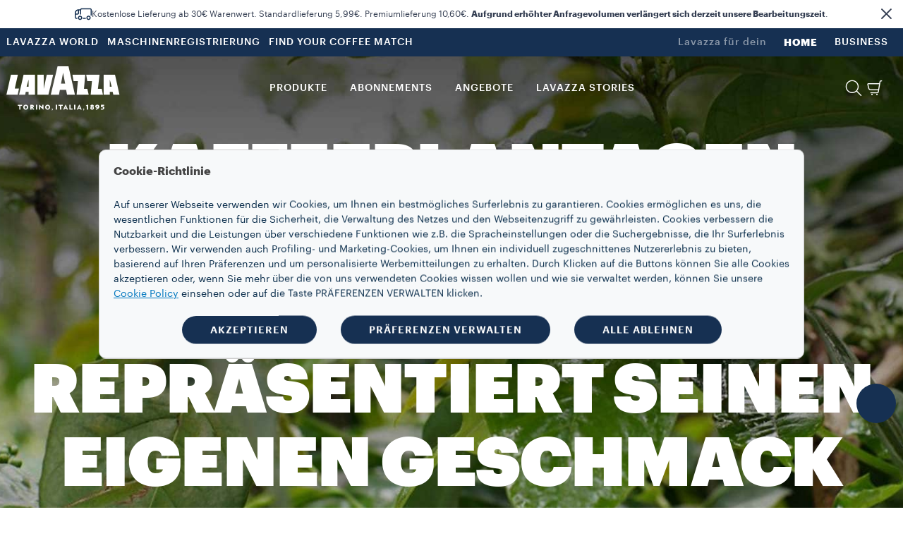

--- FILE ---
content_type: text/html;charset=utf-8
request_url: https://www.lavazza.de/de/blend-for-better/kaffeeplantagen-der-welt
body_size: 22777
content:
<!DOCTYPE HTML>
<html lang="de">
    <head>

    
    <meta charset="UTF-8"/>
    <title>Die größte Kaffeeplantage der Welt | Lavazza</title>
    <link rel="apple-touch-icon" sizes="144x144" href="/etc.clientlibs/settings/wcm/designs/lavazza/clientlibs/aem-dependencies/resources/assets/img/favicons/apple-touch-icon.png"/>
    <link rel="icon" type="image/png" href="/etc.clientlibs/settings/wcm/designs/lavazza/clientlibs/aem-dependencies/resources/assets/img/favicons/favicon-32x32.png" sizes="32x32"/>
    <link rel="icon" type="image/png" href="/etc.clientlibs/settings/wcm/designs/lavazza/clientlibs/aem-dependencies/resources/assets/img/favicons/favicon-16x16.png" sizes="16x16"/>

    <link rel="manifest" href="/etc.clientlibs/settings/wcm/designs/lavazza/clientlibs/aem-dependencies/resources/assets/img/favicons/manifest.json"/>
    <link rel="mask-icon" href="/etc.clientlibs/settings/wcm/designs/lavazza/clientlibs/aem-dependencies/resources/assets/img/favicons/safari-pinned-tab.svg" color="#5bbad5"/>
    <meta name="keywords" content="Blend for Better"/>
    <link rel="canonical" href="https://www.lavazza.de/de/blend-for-better/kaffeeplantagen-der-welt"/>
    
        
    
        
    
        
    
    <meta name="description" content="Erfahre, wo sich die Kaffeeplantagen der Welt befinden, inwieweit die Qualität je nach Land variiert und wie es um die Zukunft des Kaffeeanbaus steht. "/>
    <meta name="template" content="article-template"/>
    <meta name="format-detection" content="telephone=no"/>
    <meta name="viewport" content="width=device-width, initial-scale=1"/>
    
    

<script src="//tags.tiqcdn.com/utag/lavazza/athena/prod/utag.sync.js"></script>












<script type="text/javascript">
 var utag_data=new Object();
 utag_data["store_country"] = "de_de";
 utag_data["page_section"] = "";
 utag_data["page_type"] = "content page";
 utag_data["page_name"] = "de_de::";
 utag_data["url"] = "\/content\/lavazza\u002Dathena\/de\/de\/blend\u002Dfor\u002Dbetter\/kaffeeplantagen\u002Dder\u002Dwelt.html";
 utag_data["page_dynamic"] = "true";
 utag_data["powerbrand"] = "";
 const aemTemplateNameJs = "article\u002Dtemplate";
 const sub2Templates = ["subscription-2-card-template", "subscription-next-gen-template",
  "cartenoire-subscription-2-card-template", "cartenoire-subscription-next-gen-template"];
 if(sub2Templates.includes(aemTemplateNameJs)){
  utag_data["event_name"] = ":";
 }
 <!--/* utag_data["event_name"] = ":"; */-->
</script>



    

    
    
<link rel="stylesheet" href="/etc.clientlibs/lavazza-athena/clientlibs/clientlib-base.min.CLIHASHe3c3c857af2a2708fa8e10cb57d796c4.css" type="text/css">









    
    
    

    

    
    
    
<link rel="stylesheet" href="/etc.clientlibs/lavazza-athena/clientlibs/clientlib-site.min.CLIHASHc7b4907e453a52e3003cb61ab3a270f5.css" type="text/css">



    

    
    
    
    
    <script type="text/javascript" lang="javascript" src="https://cdns.eu1.gigya.com/js/gigya.js?apikey=3_7SrmJpdJEV8yaBxCguaDbcH2emw9cNfuDWpTVLhXBx97A5BGA4tYa6CWutzug3rr&lang=de">
        { sessionExpiration: 7200 }
    </script>
    
        
    
<script type="text/javascript" src="/etc.clientlibs/lavazza-athena/clientlibs/clientlib-site-gigyaExt.min.CLIHASH533bd5d55da327f836c4b80500c880b2.js"></script>



    

    
    
    
    
    
    
    
    

    
    <script type="application/ld+json">
        {"@context":"https://schema.org","@type":"WebPage","isPartOf":{"@type":"WebSite","url":"https://www.lavazza.de","name":"Lavazza"},"name":"Die größte Kaffeeplantage der Welt | Lavazza","url":"https://www.lavazza.de/de/blend-for-better/kaffeeplantagen-der-welt"}
    </script>
    <script type="application/ld+json">
        {"@context":"https://schema.org","@type":"Article","headline":"Kaffeeplantagen rund um die Welt: Jedes Land repräsentiert seinen eigenen Geschmack","image":"https://www.lavazza.de/content/dam/lavazza-athena/b2c/stories/article/coffee-secrets/coffee-plantations/hero/d-Coffee-plantations.jpg","author":{"@type":"Organization","name":"Vom Lavazza Team","url":"https://www.lavazza.de"}}
    </script>
    
    
    

    <script type="text/javascript">
        PC_ENABLE_SHIPPING_COST = 'true';
        PC_SHIPPING_COST_LABEL = 'zzgl. Versand';
        PC_SHIPPING_COST_LINK = '/content/lavazza-athena/de/de/geschaftsbedingungen#shippingcost';
    </script>
    
        
    
<script type="text/javascript" src="/etc.clientlibs/lavazza-athena/clientlibs/clientlib-site-shippingCost.min.CLIHASH974d3e24f7102ff3cf02db51888312b6.js"></script>



    
    <!--
        this script will be included for the new loyalty embedded component only if this country is enabled for the new loyalty
        and if the current template needs the third party script
    -->
    
    

    <!-- injecting chatbot variables -->
    
        <script>
            window.sf_isocode = 'de';
            window.sf_siteID = 'lavazzastoreDE';
        </script>
    

</head>
    
    
    
    
    
    
    
    
    
    
    
        <body id="page-body" class="articlePage page basicpage lvz-light-mode" data-is-business="false" data-translations="/content/lavazza-athena/de/de.model.json" data-gigya="/content/lavazza-athena/de.model.json" data-auth-redirect="true" data-country="DEU" data-enabled-gigya="false" data-geotargetingmodal-disabled="false" data-site-type="ECOMMERCE" data-language-page-path="/content/lavazza-athena/de/de" data-chatbot-enabled="true" data-omnibus-enabled="true">
        <div class="lvz-skiplink-container d-none">
    <a href="#skiplink-target" class="lvz-skiplink">Weiter zum Hauptinhalt</a>
</div>
        

<!--  TealiumIQ utag body production asynchronous script -->

<script type="text/javascript">

    (function(a, b, c, d) {
        

        a = "\/\/tags.tiqcdn.com\/utag\/lavazza\/athena\/prod\/utag.js";

        b = document;
        c = 'script';
        d = b.createElement(c);
        d.src = a;
        d.type = 'text/java' + c;
        d.async = true;

        a = b.getElementsByTagName(c)[0];
        a.parentNode.insertBefore(d, a);

    })();

</script>
            
            
                



                <div class="responsivegrid aem-GridColumn aem-GridColumn--default--12">

    
    <div id="container-bd5cb7c979" class="cmp-container">
        


<div class="aem-Grid aem-Grid--12 aem-Grid--default--12 ">
    
    <div class="experiencefragment aem-GridColumn aem-GridColumn--default--12">
<div id="experiencefragment-aa39a3c279" class="cmp-experiencefragment cmp-experiencefragment--header">

    



<div class="xf-content-height">
    


<div class="aem-Grid aem-Grid--12 aem-Grid--default--12 ">
    
    <div class="header aem-GridColumn aem-GridColumn--default--12">




    
        
            
                <header class="lvz-header">
                    <div data-component="AssistedServiceMode"></div>
                    

<section class="lvz-promo-banner">
    <div class="container">
        <div class="row">
            <div class="col">
                <div class="lvz-promo-banner__wrap">
                    <img loading="lazy" class="lvz-promo-banner__icon" src="/content/dam/lavazza-athena/language-masters/icons/services/delivery.svg" alt="icona camion" role="presentation"/>
                    <span class="lvz-promo-banner__title" tabindex="0">
                        Kostenlose Lieferung ab 30€ Warenwert. Standardlieferung 5,99€. Premiumlieferung 10,60€. <strong>Aufgrund erhöhter Anfragevolumen verlängert sich derzeit unsere Bearbeitungszeit</strong>.
                        
                    </span>
                    
                </div>
            </div>
        </div>
    </div>
    <div class="lvz-promo-banner__close" tabindex="0" role="button" aria-label="Banner schließen">
        <i class="icon-close"></i>
    </div>
</section>
                    <section class="lvz-header__head d-none d-lg-block">
                        <div class="container">
                            <div class="row">
                                <div class="col d-flex">
                                    <ul class="lvz-header__handside lvz-header__handside--left">
                                        
                                        <li class="nav-item "><a data-analytics="link_click=pre-head:LAVAZZA WORLD" target="_self" href="/de/lavazza-world" class="nav-link">LAVAZZA WORLD</a></li>
                                    
                                        
                                        <li class="nav-item "><a data-analytics="link_click=pre-head:MASCHINENREGISTRIERUNG" target="_self" href="/de/registrierung-der-kaffeemaschine" class="nav-link">MASCHINENREGISTRIERUNG</a></li>
                                    
                                        
                                        <li class="nav-item "><a data-analytics="link_click=pre-head:FIND YOUR COFFEE MATCH" target="_self" href="/de/find-your-coffee-match" class="nav-link">FIND YOUR COFFEE MATCH</a></li>
                                    </ul>
                                    <ul class="lvz-header__handside lvz-header__handside--right">
                                        <li class="nav-item"><span class="nav-text lvz-opacity-half">Lavazza für dein​</span></li>
                                        
                                            
                                            <li class="nav-item  active" aria-current="page">
                                                <a data-analytics="link_click=pre-head:HOME" target="_self" class="nav-link" href="/de">HOME</a></li>
                                        
                                            
                                            <li class="nav-item  ">
                                                <a data-analytics="link_click=pre-head:BUSINESS" target="_self" class="nav-link" href="/de/business">BUSINESS</a></li>
                                        
                                    </ul>
                                </div>
                            </div>
                        </div>
                    </section>
                    <div><div>
    <div data-component="Search" data-prop-translations="/content/experience-fragments/lavazza-athena/de/de/site/header/master/jcr:content/root/header.model.json" data-props='{"minLength":"3",
                                                  "resultSize": "10",
                                                  "isB2B": "false",
                                                  "suggestUrl":"/content/lavazza-athena/de/de/blend-for-better/coffee-plantation-around-world.searchlavazza.suggests.json/content/experience-fragments/lavazza-athena/de/de/site/header/master",
                                                  "spellcheckUrl":"/content/lavazza-athena/de/de/blend-for-better/coffee-plantation-around-world.searchlavazza.spellcheck.json/content/experience-fragments/lavazza-athena/de/de/site/header/master",
                                                  "subsAndPromo":"/content/lavazza-athena/de/de/blend-for-better/coffee-plantation-around-world.searchlavazza.snp.json/content/experience-fragments/lavazza-athena/de/de/site/header/master",
                                                  "stories":"/content/lavazza-athena/de/de/blend-for-better/coffee-plantation-around-world.searchlavazza.stories.json/content/experience-fragments/lavazza-athena/de/de/site/header/master",
                                                  "searchUrl":"/content/lavazza-athena/de/de/blend-for-better/coffee-plantation-around-world.searchlavazza.results.json/content/experience-fragments/lavazza-athena/de/de/site/header/master",
                                                  "suggestions":["A Modo Mio","¡Tierra!","Espresso Barista"]}'></div>


</div>
</div>
                    <section class="lvz-header__content">
                        <div class="container">
                            <div data-component="ToasterContainer" data-props='{
                    &quot;containerId&quot;:&quot;add-to-cart&quot;,
                    &quot;modifierClass&quot;: &quot;lvz-toaster-container--add-to-cart&quot;
                    }'></div>
                            <div class="row">
                                <div class="col position-static">
                                    <nav class="lvz-nav navbar navbar-expand-lg">
                                        <div class="lvz-logo">
                                            
                                            <a href="/de" aria-label="Lavazza, Torino, Italia, 1895">
                                                <i class="icon-logo-torino"></i>
                                                <i class="icon-logo"></i>
                                            </a>
                                        </div>
                                        <ul class="lvz-nav__service lvz-nav__service--mob">
                                            <li class="nav-item">
                                                <a role="button" class="nav-link lvz-nav__search" href="#">
                                                    <i class="icon-lens" role="presentation" aria-label="Suchen"></i>
                                                </a>
                                            </li>
                                            <li class="nav-item">
                                                
                                                <a class="nav-link lvz-mini-cart__link" href="/de/warenkorb">
                                                    <div data-component="CartCounterItems"></div>
                                                    <i class="icon-cart_basic" role="presentation" aria-label="Warenkorb"></i>
                                                </a>
                                            </li>

                                            

                                            <li class="nav-item nav-item--mob">
                                                <div class="gy-show-if-logged-out">
                                                    
                                                    <a data-analytics="link_click=menu:KONTO" class="nav-link lvz-gigya__btn" href="/de/privat/%C3%BCberblick" data-target="#lvz-modal" data-gigya-screenset="MainAthena-RegistrationLogin" data-gigya-containerid="lvz-gigya__container">
                                                        <i class="icon-account" role="presentation" aria-label="Anmelden" data-logout-alt="Anmelden"></i>
                                                    </a>
                                                </div>

                                                <div class="gy-show-if-logged-in">
                                                    <div class="nav-link lvz-gigya__btn lvz-header__popup-modal-opener" data-lvz-header-popup="#lvz-popup-account">
                                                        <i class="icon-account-full" role="presentation" aria-label="Persönlicher Bereich" data-login-alt="Persönlicher Bereich"></i>
                                                    </div>
                                                </div>
                                            </li>
                                        </ul>
                                        <button class="navbar-toggler" type="button" data-toggle="collapse" data-target="#lvz-nav__collapse" aria-controls="lvz-nav__collapse" aria-expanded="false" aria-label="Toggle navigation">
                                <span class="navbar-toggler-icon">
                                    <i class="icon-menu"></i>
                                </span>
                                        </button>
                                        <div id="lvz-nav__collapse" class="collapse navbar-collapse" role="navigation">
                                            <div class="lvz-menu-icon-wrapper">
                                                <div class="lvz-logo">
                                                    
                                                        <a href="/de" aria-label="Lavazza, Torino, Italia, 1895">
                                                            <i class="icon-logo-torino"></i>
                                                            <i class="icon-logo"></i>
                                                        </a>
                                                    
                                                </div>
                                                <div class="nav-item-container">
                                                    <ul class="nav-item-wrapper">
                                                        <li class="nav-item">
                                                            <a role="button" class="nav-link lvz-nav__search" href="#">
                                                                <i class="icon-lens" role="presentation" aria-label="Suchen"></i>
                                                            </a>
                                                        </li>
                                                        <li class="nav-item">
                                                            
                                                                <a class="nav-link lvz-mini-cart__link" href="/de/warenkorb">
                                                                    <div data-component="CartCounterItems"></div>
                                                                    <i class="icon-cart_basic" role="presentation"></i>
                                                                </a>
                                                            
                                                        </li>
                                                        <li class="nav-item nav-item--mob">

                                                            <div class="gy-show-if-logged-out">
                                                                
                                                                    <a data-analytics="link_click=menu:KONTO" class="nav-link lvz-gigya__btn" href="/de/privat/%C3%BCberblick" data-target="#lvz-modal" data-gigya-screenset="MainAthena-RegistrationLogin" data-gigya-containerid="lvz-gigya__container">
                                                                        <i class="icon-account" role="presentation" aria-label="Anmelden"></i>
                                                                    </a>
                                                                
                                                            </div>

                                                            <div class="gy-show-if-logged-in">
                                                                <div class="nav-link lvz-gigya__btn lvz-header__popup-modal-opener" data-lvz-header-popup="#lvz-popup-account">
                                                                    <i class="icon-account-full" role="presentation" aria-label="Persönlicher Bereich"></i>
                                                                </div>
                                                            </div>
                                                        </li>
                                                    </ul>
                                                    <button class="lvz-nav__collapse-close" data-toggle="collapse" data-target="#lvz-nav__collapse" aria-controls="lvz-nav__collapse" aria-expanded="true" aria-label="Toggle navigation">
                                                        <i class="icon-close"></i>
                                                    </button>
                                                    <span class="empty-container"></span>
                                                </div>
                                            </div>
                                            <button class="lvz-nav__collapse-close" data-toggle="collapse" data-target="#lvz-nav__collapse" aria-controls="lvz-nav__collapse" aria-expanded="true" aria-label="Toggle navigation">
                                                <i class="icon-close"></i>
                                            </button>
                                            <ul id="open-drawer-mobile-icons-list" class="lvz-nav__mobile">
                                                
                                                
                                                    <li class="nav-item"><span class="nav-text">Lavazza für dein​</span></li>
                                                    
                                                        
                                                        <li class="nav-item float-left  active"><a target="_self" tabindex="0" class="nav-link" href="/de">HOME</a></li>
                                                    
                                                        
                                                        <li class="nav-item float-left  "><a target="_self" tabindex="0" class="nav-link" href="/de/business">BUSINESS</a></li>
                                                    
                                                
                                            </ul>
                                            <ul class="lvz-nav__main">
                                                <li class="nav-item dropdown">

                                                    <a data-analytics="link_click=menu:PRODUKTE" id="PRODUKTE" class="nav-link link-megamenu " tabindex="0" role="button" aria-expanded="false" aria-controls="PRODUKTE-first-level">PRODUKTE</a>
                                                    
                                                    
                                                    
                                                </li>
                                                <li class="nav-item dropdown">
                                                    <a data-analytics="link_click=menu:ABONNEMENTS" id="ABONNEMENTS" class="nav-link link-megamenu " tabindex="0" role="button" aria-expanded="false" aria-controls="ABONNEMENTS-first-level">ABONNEMENTS</a>
                                                    
                                                    
                                                    
                                                </li>
                                                <li class="nav-item dropdown">
                                                    <a data-analytics="link_click=menu:Angebote" id="Angebote" class="nav-link link-megamenu " tabindex="0" role="button" aria-expanded="false" aria-controls="Angebote-first-level">Angebote</a>
                                                    
                                                    
                                                    
                                                </li>
                                                <li class="nav-item dropdown">
                                                    <a data-analytics="link_click=menu:LAVAZZA STORIES" id="LAVAZZA_STORIES" class="nav-link link-megamenu " tabindex="0" role="button" aria-expanded="false" aria-controls="LAVAZZA_STORIES-first-level">LAVAZZA STORIES</a>
                                                    
                                                    
                                                    
                                                </li>
                                            </ul>
                                            <ul class="lvz-nav__service">
                                                
                                                <li class="nav-item">
                                                    <a role="button" class="nav-link lvz-nav__search" data-analytics="link_click=menu:SUCHEN " href="#">
                                                        <i class="icon-lens" role="presentation" aria-label="Suchen"></i>
                                                        <span>SUCHEN </span>
                                                    </a>
                                                </li>
                                                <li class="nav-item">
                                                    
                                                    <a data-analytics="link_click=menu:WARENKORB " class="nav-link lvz-header__popup-link" data-lvz-header-popup="#lvz-popup-minicart" href="/de/warenkorb">
                                                        <div data-component="CartCounterItems"></div>
                                                        <i class="icon-cart_basic" role="presentation" aria-label="Warenkorb"></i>
                                                        <span>WARENKORB </span>
                                                    </a>
                                                </li>
                                                <li class="nav-item nav-item--mob">

                                                    <div class="gy-show-if-logged-out">
                                                        
                                                        <a data-logout-alt="Anmelden" data-analytics="link_click=menu:KONTO" class="nav-link lvz-gigya__btn" href="/de/privat/%C3%BCberblick" data-target="#lvz-modal" data-gigya-screenset="MainAthena-RegistrationLogin" data-gigya-containerid="lvz-gigya__container">
                                                            <i class="icon-account" role="presentation" aria-label="Anmelden"></i>
                                                            <span>KONTO</span>
                                                        </a>
                                                    </div>

                                                    <div class="gy-show-if-logged-in">
                                                        
                                                        <a data-login-alt="Persönlicher Bereich" class="nav-link lvz-gigya__btn lvz-header__popup-link" id="nav-link-account" data-url-mobile="/de/privat/%C3%BCberblick" href="#" data-lvz-header-popup="#lvz-popup-account">
                                                            <i class="icon-account-full" role="presentation" aria-label="Persönlicher Bereich"></i>
                                                            <!-- Private case -->
                                                            <span class="gy-show-if-condition" data-condition="gy.account.get('data.flgFactory') != 'I'">
                                                        <span class="gy-ui-account-info" data-field="profile.firstName"></span>
                                                    </span>
                                                            <!-- Company case -->
                                                            <span class="gy-show-if-condition" data-condition="gy.account.get('data.flgFactory') == 'I'">
                                                        <span class="gy-ui-account-info" data-field="profile.lastName"></span>
                                                    </span>
                                                        </a>
                                                    </div>
                                                </li>
                                            </ul>
                                            <ul class="lvz-nav__mobile ">
                                                <li class="text-center">
                                                    <div class="gy-show-if-logged-in">
                                                        <button class="lvz-button lvz-button--outline lvz-button--invert lvz-nav__account-btn lvz-btn-logout">ABMELDEN</button>
                                                    </div>
                                                    <div class="gy-show-if-logged-out"></div>
                                                </li>
                                                
                                                    
                                                    <li class="nav-item "><a target="_self" class="nav-link" href="/de/lavazza-world">LAVAZZA WORLD</a>
                                                    </li>
                                                
                                                    
                                                    <li class="nav-item "><a target="_self" class="nav-link" href="/de/registrierung-der-kaffeemaschine">MASCHINENREGISTRIERUNG</a>
                                                    </li>
                                                
                                                    
                                                    <li class="nav-item "><a target="_self" class="nav-link" href="/de/find-your-coffee-match">FIND YOUR COFFEE MATCH</a>
                                                    </li>
                                                
                                            </ul>
                                        </div>
                                    </nav>
                                </div>
                            </div>
                        </div>
                    </section>
                    <div class="lvz-megamenu ">
                        <div class="megamenu-desktop">
                            
	<div id="PRODUKTE-first-level" role="menu" class="dropdown-menu lvz-megamenu__first-level" data-layout-type="layout-one" data-megamenu="PRODUKTE">
		<div class="container">
			<div class="row w-100">
			<div class="dropdown-menu__close">
                                <button class="dropdown-menu__close__button" aria-label="Close">
                                    <i class="icon-close"></i>
                                </button>
             </div>
				<div class="col-sm-12 col-md-3">
					<ul class="nav collection">
						<li class="nav-item"><a data-analytics="link_click=menu|PRODUKTE:COLLECTIONS" class="nav-link" style="pointer-events: none;">COLLECTIONS</a></li>
						
	
						<li class="nav-item"><a data-analytics="link_click=menu|PRODUKTE:Decaf" target="_self" class="nav-link" href="/de/decaf-collection">Decaf</a></li>
						
	
						<li class="nav-item"><a data-analytics="link_click=menu|PRODUKTE:¡Tierra!" target="_self" class="nav-link" href="/de/tierra-collection">¡Tierra!</a></li>
						
	
						<li class="nav-item"><a data-analytics="link_click=menu|PRODUKTE:Qualità Rossa" target="_self" class="nav-link" href="/de/qualita-rossa-collection">Qualità Rossa</a></li>
						
	
						<li class="nav-item"><a data-analytics="link_click=menu|PRODUKTE:Caffè Crema" target="_self" class="nav-link" href="/de/caffe-crema-collection">Caffè Crema</a></li>
						
	
						<li class="nav-item"><a data-analytics="link_click=menu|PRODUKTE:Espresso" target="_self" class="nav-link" href="/de/espresso-barista-collection">Espresso</a></li>
						
	
						<li class="nav-item"><a data-analytics="link_click=menu|PRODUKTE:A Modo Mio" target="_self" class="nav-link" href="/de/a-modo-mio-collection">A Modo Mio</a></li>
						
	
						<li class="nav-item"><a data-analytics="link_click=menu|PRODUKTE:Kapseln kompatibel mit Nespresso®* Original Maschinen" target="_self" class="nav-link" href="/de/nespresso-compatible-collection">Kapseln kompatibel mit Nespresso®* Original Maschinen</a></li>
						
	
						<li class="nav-item"><a data-analytics="link_click=menu|PRODUKTE:Tales of Italy" target="_self" class="nav-link" href="/de/tales-of-italy-collection">Tales of Italy</a></li>
						
	
	
					</ul>
				</div>
				<div class="col-sm-12 col-md-3">
					<a data-analytics="link_click=menu|PRODUKTE:KAFFEE" href="/de/kaffee">
					<span class="dropdown-menu__column-head">KAFFEE</span>
					</a>
					<ul class="nav ">
						
						<li class="nav-item"><a data-analytics="link_click=menu|PRODUKTE:Kaffeebohnen" target="_self" class="nav-link" href="/de/kaffee-bohnen">Kaffeebohnen</a></li>
	
						
						<li class="nav-item"><a data-analytics="link_click=menu|PRODUKTE:Gemahlener Kaffee" target="_self" class="nav-link" href="/de/gerosteter-und-gemahlener-kaffee">Gemahlener Kaffee</a></li>
	
						
						<li class="nav-item"><a data-analytics="link_click=menu|PRODUKTE:Kapseln" target="_self" class="nav-link" href="/de/kaffee-kapseln">Kapseln</a></li>
	
						
	
						<li class="nav-item">
							<ul>
								<li><a data-analytics="link_click=menu|PRODUKTE:A Modo Mio Kapseln" target="_self" class="nav-link" href="/de/kaffee-kapseln/a-modo-mio">A Modo Mio Kapseln</a></li>
	
							
								<li><a data-analytics="link_click=menu|PRODUKTE:Kapseln kompatibel mit Nespresso* Original Maschinen" target="_self" class="nav-link" href="/de/kaffee-kapseln/kompatibel-kapseln-nespresso">Kapseln kompatibel mit Nespresso* Original Maschinen</a></li>
	
							</ul>
						</li>
						
						<li class="nav-item"><a data-analytics="link_click=menu|PRODUKTE:Kaffeepads" target="_self" class="nav-link" href="/de/kaffeepads">Kaffeepads</a></li>
	
						
	
						
						
					</ul>
				</div>
				<div class="col-sm-12 col-md-3">
					<a data-analytics="link_click=menu|PRODUKTE:KAFFEEMASCHINEN" href="/de/kaffee-maschinen-und-automaten">
					<span class="dropdown-menu__column-head">KAFFEEMASCHINEN</span>
					</a>
					<ul class="nav ">
						
						<li class="nav-item"><a data-analytics="link_click=menu|PRODUKTE:Kaffeemaschinen" target="_self" class="nav-link" href="/de/kaffeemaschinen">Kaffeemaschinen</a></li>
	
						
						<li class="nav-item"><a data-analytics="link_click=menu|PRODUKTE:Carmencita" target="_self" class="nav-link" href="/de/carmencita">Carmencita</a></li>
	
						
	
						<li class="divider margin--5"></li>
						<li class="nav-item">
							<ul>
								<li><a data-analytics="link_click=menu|PRODUKTE:Maschinenregistrierung" target="_self" class="nav-link" href="/de/registrierung-der-kaffeemaschine">Maschinenregistrierung</a></li>
	
							
								<li><a data-analytics="link_click=menu|PRODUKTE:Ersatzteile" target="_self" class="nav-link" href="/de/ersatzteile">Ersatzteile</a></li>
	
							</ul>
						</li>
					</ul>
					<div class="spacer"></div>
					
				</div>
				<div class="col-sm-12 col-md-3">
					<a data-analytics="link_click=menu|PRODUKTE:ACCESSOIRES" href="/de/accessoires">
					
					 <span class="dropdown-menu__column-head">ACCESSOIRES</span>
					</a>
					<ul class="nav ">
						<li class="nav-item"><a data-analytics="link_click=menu|PRODUKTE:Milchaufschäumer" target="_self" class="nav-link" href="/de/milch-schaumer">Milchaufschäumer</a></li>
	
					
						<li class="nav-item"><a data-analytics="link_click=menu|PRODUKTE:Tassen, Becher und Löffel" target="_self" class="nav-link" href="/de/tassen-loffel">Tassen, Becher und Löffel</a></li>
	
					
						<li class="nav-item"><a data-analytics="link_click=menu|PRODUKTE:Kapselhalter" target="_self" class="nav-link" href="/de/pad-halter">Kapselhalter</a></li>
	
					
						<li class="nav-item"><a data-analytics="link_click=menu|PRODUKTE:Entkalker" target="_self" class="nav-link" href="/de/kaffee-maschine-reinigen-entkalken">Entkalker</a></li>
	
					</ul>
					<div class="spacer"></div>
					<div class="nav_background">
						<div class="lvz-special-header">
							<span class="lvz-special-title">PRODUKT HIGHLIGHTS</span>
						</div>
						<ul>
							<li class="nav-item-list"><a data-analytics="link_click=menu|PRODUKTE:Geschenkideen" target="_self" href="/de/kaffee-geschenk" class="nav-link-element">Geschenkideen</a>
							</li>
						
							<li class="nav-item-list"><a data-analytics="link_click=menu|PRODUKTE:Caffè Crema Art Edition" target="_self" href="/de/caffe-crema-art-edition" class="nav-link-element">Caffè Crema Art Edition</a>
							</li>
						
							<li class="nav-item-list"><a data-analytics="link_click=menu|PRODUKTE:Espresso Lamborghini Bohnen" target="_self" href="/de/kaffee-bohnen/espresso-automobili-lamborghini-special-edition" class="nav-link-element">Espresso Lamborghini Bohnen</a>
							</li>
						</ul>
					</div>
				</div>

					<div class="col-sm-12 col-md-12 lvz-disclaimer-desktop--one">
						<span><em>*Lavazza steht nicht mit Nespresso® in Verbindung und wird von Nespresso® nicht unterstützt oder gefördert.</em></span>
					</div>

				

			</div>
		</div>
	</div>


                            

                            
                            
                            
	<div id="ABONNEMENTS-first-level" role="menu" class="dropdown-menu lvz-megamenu__first-level" data-layout-type="layout-two" data-megamenu="ABONNEMENTS">
		<div class="container">
			<div class="row w-100">
			<div class="dropdown-menu__close">
                                <button class="dropdown-menu__close__button" aria-label="Close">
                                    <i class="icon-close"></i>
                                </button>
             </div>
				
				


				<div class="col-sm-4 col-md-6">
					
					
					
						<div class="dropdown-menu__subscription--title">
							<span>MASCHINEN &amp; KAFFEE ABONNEMENT</span>
						</div>
						

							<div class="dropdown-menu__subscription">
								<div class="dropdown-menu__icon">
									<img src="/content/dam/lavazza-athena/de/sub-2-0-/icons/menu/macchina-caffe@2.svg" alt="image" role="presentation" aria-hidden="true"/>
								</div>
								
								<div class="lvz-link-card">
									<div data-analytics="link_click=menu|ABONNEMENTS:MASCHINEN- UND KAFFEEABONNEMENT:/content/lavazza-athena/de/de/subscription-landing-page/sub-machine-amm" class="lvz-link-url">
										<div class="dropdown-menu__title">
											<a href="/de/kaffee-abonnement/kaffeemaschine" role="button" tabindex="0"><span>MASCHINEN- UND KAFFEEABONNEMENT</span></a>
										</div>
										<div class="dropdown-menu__description">
											<a href="/de/kaffee-abonnement/kaffeemaschine" role="button" tabindex="0"><span>Erhalte eine Maschine und deine Lieblingsmischungen mit bis zu 25% Rabatt.</span></a>
										</div>
									</div>
								</div>
							</div>
						
						<div class="dropdown-menu__subscription--title"><span>KAFFEE-ABONNEMENT</span></div>
						
							<div class="dropdown-menu__subscription">
								<div class="dropdown-menu__icon">
									<img src="/content/dam/lavazza-athena/de/sub-2-0-/icons/menu/caffe.svg" alt="image" role="presentation" aria-hidden="true"/>
								</div>
								
								<div class="lvz-link-card">
									<div data-analytics="link_click=menu|ABONNEMENTS:DEIN KAFFEEABONNEMENT:/content/lavazza-athena/de/de/subscription-landing-page/sub-coffee" class="lvz-link-url">
										<div class="dropdown-menu__title">
											<a href="/de/kaffee-abonnement/kaffee" role="button" tabindex="0"><span>DEIN KAFFEEABONNEMENT</span></a>
										</div>
										<div class="dropdown-menu__description">
											<a href="/de/kaffee-abonnement/kaffee" role="button" tabindex="0"><span>Erhalte deine Lieblingsmischungen mit bis zu 35% Rabatt kostenlos direkt zu dir nach Hause.</span></a>
										</div>
									</div>
								</div>
							</div>
						
					
				</div>
				
					<div class="lvz-menu-wrapper">
						<div>
							<div class="lvz-menu-container__large">
								<div class="lvz-menu-container-image__large">
									
									<a class="lvz-link-card" href="/de/kaffee-abonnement" target="_self">
										<div data-analytics="link_click=menu|ABONNEMENTS:GESTALTE DEIN ABONNEMENT:/content/lavazza-athena/de/de/subscription-landing-page">
											<img class="lvz-menu-image-desktop" src="/content/dam/lavazza-athena/de/sub-2-0-/menu/d-menu-big-sub%402.jpg" alt="image"/>
										</div>
										<div class="lvz-menu-container-content__large">
											<div class="lvz-menu-title">
												<span>GESTALTE DEIN ABONNEMENT</span>
											</div>
											<div class="lvz-menu-description">
												<span>Gib deine Präferenzen an und freue dich auf kostenlose Lieferung direkt zu dir nach Hause.</span>
											</div>
										</div>
									</a>
								</div>
							</div>
						</div>
						
					</div>
				
			</div>
			<div class="col-sm-12 col-md-12 lvz-disclaimer-desktop--two">
				<span><em>*Lavazza steht nicht mit Nespresso® in Verbindung und wird von Nespresso® nicht unterstützt oder gefördert.</em></span>
			</div>

			
		</div>
	</div>



                            

                            

                            
	<div id="Angebote-first-level" role="menu" class="dropdown-menu lvz-megamenu__first-level" data-layout-type="layout-five" data-megamenu="Angebote">
		<div class="container">
			<div class="row w-100">
				<div class="dropdown-menu__close">
									<button class="dropdown-menu__close__button" aria-label="Close">
										<i class="icon-close"></i>
									</button>
				 </div>
				<div class="lvz-menu-wrapper revamp-five">
					<div>
						<div class="lvz-menu-container__large">
							<div class="lvz-menu-container-image__large">
								
								<a class="lvz-link-card" href="/de/angebote" target="_self">
									<div data-analytics="link_click=menu|Angebote:Exklusive Lavazza Angebote &amp; Deals:/content/lavazza-athena/de/de/promotions">
										<img class="lvz-menu-image-desktop" src="/content/dam/lavazza-athena/language-masters/header-menu/menu-revamp/de/promotions/d-menu-big-promo.jpg" alt="image"/>
									</div>
									<div class="lvz-menu-container-content__large">
										<div class="lvz-menu-title">
											<span>Exklusive Lavazza Angebote &amp; Deals</span>
										</div>
										<div class="lvz-menu-description">
											<span>Entdecke Aktionen, Bundles &amp; Sets. Nutze jetzt unsere besten Angebote, die perfekt auf deine Bedürfnisse abgestimmt sind.</span>
										</div>
									</div>
								</a>
							</div>
						</div>
					</div>
					<div>
						<div class="lvz-menu-container__small">
							<div class="lvz-menu-container-image__small">
								
								<a class="lvz-link-card" href="/de/angebote/set-lavazza-entkoffeinierte-bohnen.BEAN_Kit_Dec_Variant" target="_self">
									<div data-analytics="link_click=menu|Angebote:20% auf entkoffeinierte Bohnen im Paket:/content/lavazza-athena/de/de/promotions/set-lavazza-entkoffeinierte-bohnen.BEAN_Kit_Dec_Variant">
										<img class="lvz-menu-image-desktop" src="/content/dam/lavazza-athena/language-masters/header-menu/menu-revamp/de/promotions/d-menu-small-promo-bundle-beans@2.jpg" alt="image"/>
									</div>

									<div class="lvz-menu-container-content__small">
										<div class="lvz-menu-title">
											<span>20% auf entkoffeinierte Bohnen im Paket</span>
										</div>
										<div class="lvz-menu-description">
											<span>Probiere unsere koffeinfreie Mischung im Vorteilspaket mit Lavazza Decaf.</span>
										</div>
									</div>
								</a>
							</div>
						</div>
					
						<div class="lvz-menu-container__small">
							<div class="lvz-menu-container-image__small">
								
								<a class="lvz-link-card" href="/de/angebote/kit-tierra-bundle.BEAN_Kit_Tierra_1kg_Variant" target="_self">
									<div data-analytics="link_click=menu|Angebote:¡Tierra! Bio-Bohnen Probierpaket mit 30% Rabatt:/content/lavazza-athena/de/de/promotions/kit-tierra-bundle.BEAN_Kit_Tierra_1kg_Variant">
										<img class="lvz-menu-image-desktop" src="/content/dam/lavazza-athena/language-masters/header-menu/menu-revamp/de/promotions/d-menu-small-promo-tierra@2.jpg" alt="image"/>
									</div>

									<div class="lvz-menu-container-content__small">
										<div class="lvz-menu-title">
											<span>¡Tierra! Bio-Bohnen Probierpaket mit 30% Rabatt</span>
										</div>
										<div class="lvz-menu-description">
											<span>Entdecke Lavazzas nachhaltige und zertifizierte Bio-Mischungen.</span>
										</div>
									</div>
								</a>
							</div>
						</div>
					</div>
					<div>
						<div class="lvz-menu-container__small">
							<div class="lvz-menu-container-image__small">
								
								<a class="lvz-link-card" href="/de/angebote/paket-lavazza-bohnen-flex.Flex_Bean_Pack_21" target="_self">
									<div data-analytics="link_click=menu|Angebote:20% auf Dein selbstkreiertes Lieblings-Bohnenpaket:/content/lavazza-athena/de/de/promotions/paket-lavazza-bohnen-flex.Flex_Bean_Pack_21">
										<img class="lvz-menu-image-desktop" src="/content/dam/lavazza-athena/language-masters/header-menu/menu-revamp/de/promotions/d-menu-small-promo-beans@2.jpg" alt="image"/>
									</div>

									<div class="lvz-menu-container-content__small">
										<div class="lvz-menu-title">
											<span>20% auf Dein selbstkreiertes Lieblings-Bohnenpaket</span>
										</div>
										<div class="lvz-menu-description">
											<span>Das perfekte Paket für alle, die Abwechslung lieben.</span>
										</div>
									</div>
								</a>
							</div>
						</div>
					
						<div class="lvz-menu-container__small">
							<div class="lvz-menu-container-image__small">
								
								<a class="lvz-link-card" href="/de/kaffee-angebote-neues-jahr" target="_self">
									<div data-analytics="link_click=menu|Angebote:Neues Jahr, neue Rabatte!:/content/lavazza-athena/de/de/lade-promotion-january-2026">
										<img class="lvz-menu-image-desktop" src="/content/dam/lavazza-athena/de/promotions/2026/january/lade---promo-january-26/menu-card/d-menu-small-DE-LADE-Promo_January_26%402.jpg" alt="image"/>
									</div>

									<div class="lvz-menu-container-content__small">
										<div class="lvz-menu-title">
											<span>Neues Jahr, neue Rabatte!</span>
										</div>
										<div class="lvz-menu-description">
											<span>Dein Mood. Dein Caffè. Kaffeevielfalt ganz nach deinem Geschmack – spare bis zu 29 % beim Kauf Deiner Lieblingsmischungen.</span>
										</div>
									</div>
								</a>
							</div>
						</div>
					</div>
				</div>
			</div>
			<div class="col-sm-12 col-md-12 lvz-disclaimer-desktop--three">
				<span> </span>
			</div>
			
		</div>
	</div>


                            

                            
                            
	<div id="LAVAZZA_STORIES-first-level" role="menu" class="dropdown-menu lvz-megamenu__first-level" data-layout-type="layout-four" data-megamenu="LAVAZZA_STORIES">
		<div class="container">
			<div class="row w-100">
				<div class="dropdown-menu__close">
					<button class="dropdown-menu__close__button" aria-label="Close">
						<i class="icon-close"></i>
					</button>
				</div>
				<div class="col-sm-4 col-md-6">

					

						<div class="dropdown-menu__subscription__layoutFour">
							
							
							<a class="lvz-link-card" href="/de/blend-for-better" tabindex="-1">
								<div data-analytics="link_click=menu|LAVAZZA STORIES:Blend for Better: Nachhaltigkeit:/content/lavazza-athena/de/de/blend-for-better" class="lvz-link-url">
									<div class="dropdown-menu__title">
										<a href="/de/blend-for-better" role="button" tabindex="0" data-link-type="linkLabel">
											<span>
												Blend for Better: Nachhaltigkeit
											</span>
										</a>
									</div>
									
								</div>
							</a>
						</div>

					

						<div class="dropdown-menu__subscription__layoutFour">
							
							
							<a class="lvz-link-card" href="/de/coffee-secrets" tabindex="-1">
								<div data-analytics="link_click=menu|LAVAZZA STORIES:Coffee Hacks &amp; Rezepte:/content/lavazza-athena/de/de/coffee-secrets" class="lvz-link-url">
									<div class="dropdown-menu__title">
										<a href="/de/coffee-secrets" role="button" tabindex="0" data-link-type="linkLabel">
											<span>
												Coffee Hacks &amp; Rezepte
											</span>
										</a>
									</div>
									
								</div>
							</a>
						</div>

					

						<div class="dropdown-menu__subscription__layoutFour">
							
							
							<a class="lvz-link-card" href="/de/kalender" tabindex="-1">
								<div data-analytics="link_click=menu|LAVAZZA STORIES:Lavazza Kalender:/content/lavazza-athena/de/de/calendar" class="lvz-link-url">
									<div class="dropdown-menu__title">
										<a href="/de/kalender" role="button" tabindex="0" data-link-type="linkLabel">
											<span>
												Lavazza Kalender
											</span>
										</a>
									</div>
									
								</div>
							</a>
						</div>

					

						<div class="dropdown-menu__subscription__layoutFour">
							
							
							<a class="lvz-link-card" href="/de/top-gastronomie" tabindex="-1">
								<div data-analytics="link_click=menu|LAVAZZA STORIES:Top Gastronomie:/content/lavazza-athena/de/de/top-gastronomy" class="lvz-link-url">
									<div class="dropdown-menu__title">
										<a href="/de/top-gastronomie" role="button" tabindex="0" data-link-type="linkLabel">
											<span>
												Top Gastronomie
											</span>
										</a>
									</div>
									
								</div>
							</a>
						</div>

					

						<div class="dropdown-menu__subscription__layoutFour">
							
							
							<a class="lvz-link-card" href="/de/sport" tabindex="-1">
								<div data-analytics="link_click=menu|LAVAZZA STORIES:Sport:/content/lavazza-athena/de/de/sport" class="lvz-link-url">
									<div class="dropdown-menu__title">
										<a href="/de/sport" role="button" tabindex="0" data-link-type="linkLabel">
											<span>
												Sport
											</span>
										</a>
									</div>
									
								</div>
							</a>
						</div>

					

						<div class="dropdown-menu__subscription__layoutFour">
							
							
							<a class="lvz-link-card" href="/de/stores-experience" tabindex="-1">
								<div data-analytics="link_click=menu|LAVAZZA STORIES:Stores Experience:/content/lavazza-athena/de/de/stores-experience" class="lvz-link-url">
									<div class="dropdown-menu__title">
										<a href="/de/stores-experience" role="button" tabindex="0" data-link-type="linkLabel">
											<span>
												Stores Experience
											</span>
										</a>
									</div>
									
								</div>
							</a>
						</div>

					

						<div class="dropdown-menu__subscription__layoutFour">
							
							
							<a class="lvz-link-card" href="/de/beyond-coffee" tabindex="-1">
								<div data-analytics="link_click=menu|LAVAZZA STORIES:Beyond Coffee:/content/lavazza-athena/de/de/other-than-coffee" class="lvz-link-url">
									<div class="dropdown-menu__title">
										<a href="/de/beyond-coffee" role="button" tabindex="0" data-link-type="linkLabel">
											<span>
												Beyond Coffee
											</span>
										</a>
									</div>
									
								</div>
							</a>
						</div>

					
				</div>
				<div class="lvz-menu-wrapper">
					<div>
						<div class="lvz-menu-container__small">
							<div class="lvz-menu-container-image__small">
								
								<a class="lvz-link-card" href="/de/find-your-coffee-match" target="_self">
									<div data-analytics="link_click=menu|LAVAZZA STORIES:Find your coffee match:/content/lavazza-athena/de/de/lifestyle-configurator">
										<img class="lvz-menu-image-desktop" src="/content/dam/lavazza-athena/language-masters/header-menu/menu-revamp/de/d-menu-small-coffee-match.jpg" alt="image"/>
									</div>
									<div class="lvz-menu-container-content__small">
										<div class="lvz-menu-title">
											<span>Find your coffee match</span>
										</div>
										<div class="lvz-menu-description">
											<span>Dich kennenzulernen ist die Grundlage dafür, dir ein optimales Erlebnis zu bieten</span>
										</div>
									</div>
								</a>
							</div>
						</div>
					
						<div class="lvz-menu-container__small">
							<div class="lvz-menu-container-image__small">
								
								<a class="lvz-link-card" href="/de/coffee-secrets/eiskaffee-rezept" target="_self">
									<div data-analytics="link_click=menu|LAVAZZA STORIES:Coffee Secrets:/content/lavazza-athena/de/de/coffee-secrets/iced-coffee-recipe">
										<img class="lvz-menu-image-desktop" src="/content/dam/lavazza-athena/language-masters/header-menu/menu-revamp/de/d-menu-small-coffee-hacks.jpg" alt="image"/>
									</div>
									<div class="lvz-menu-container-content__small">
										<div class="lvz-menu-title">
											<span>Coffee Secrets</span>
										</div>
										<div class="lvz-menu-description">
											<span>Eiskaffee Shaker</span>
										</div>
									</div>
								</a>
							</div>
						</div>
					</div>
					<div>
						<div class="lvz-menu-container__small">
							<div class="lvz-menu-container-image__small">
								
								<a class="lvz-link-card" href="/de/top-gastronomie/davide-oldani" target="_self">
									<div data-analytics="link_click=menu|LAVAZZA STORIES:Top Gastronomie:/content/lavazza-athena/de/de/top-gastronomy/davide-oldani">
										<img class="lvz-menu-image-desktop" src="/content/dam/lavazza-athena/language-masters/header-menu/menu-revamp/de/d-menu-small-top-gastronomy.jpg" alt="image"/>
									</div>

									<div class="lvz-menu-container-content__small">
										<div class="lvz-menu-title">
											<span>Top Gastronomie</span>
										</div>
										<div class="lvz-menu-description">
											<span>Davide Oldani</span>
										</div>
									</div>
								</a>
							</div>
						</div>
					
						<div class="lvz-menu-container__small">
							<div class="lvz-menu-container-image__small">
								
								<a class="lvz-link-card" href="/de/beyond-coffee/automobili-lamborghini-partnership" target="_self">
									<div data-analytics="link_click=menu|LAVAZZA STORIES:BEYOND COFFEE:/content/lavazza-athena/de/de/other-than-coffee/lavazza-lamborghini-partnership">
										<img class="lvz-menu-image-desktop" src="/content/dam/lavazza-athena/language-masters/header-menu/menu-revamp/de/lamborghini-menu/d-menu-small-Lambo@2.jpg" alt="image"/>
									</div>

									<div class="lvz-menu-container-content__small">
										<div class="lvz-menu-title">
											<span>BEYOND COFFEE</span>
										</div>
										<div class="lvz-menu-description">
											<span>Espresso Lamborghini</span>
										</div>
									</div>
								</a>
							</div>
						</div>
					</div>
				</div>
			</div>
			<div class="col-sm-12 col-md-12 lvz-disclaimer-desktop--four">
				<span> </span>
			</div>

			
		</div>
	</div>

                        </div>
                        <div class="megamenu-mobile">
                            <div class="lvz-nav-mobile__back">
                                <span class="icon-arrow-left"></span>
                                <span class="lvz-nav-mobile__back__cta all" data-step="1">Alle</span>
                                <span class="lvz-nav-mobile__back__cta nav-section" data-step="2"></span>
                            </div>
                            
    <div class="lvz-nav-mobile__content" data-section-nav-mobile="PRODUKTE">
        
        
        
        
        

        <div class="lvz-nav-mobile__content__section">
            <div class="lvz-nav-mobile__content__section--title">PRODUKTE</div>

            <div class="lvz-nav-mobile__content__section--item" data-section-products="KAFFEE">KAFFEE</div>
            <div class="lvz-nav-mobile__content__section--item" data-section-products="KAFFEEMASCHINEN">KAFFEEMASCHINEN</div>
            <div class="lvz-nav-mobile__content__section--item" data-section-products="ACCESSOIRES">ACCESSOIRES</div>
            

            <div class="divider margin--25"></div>
            
            <div class="lvz-nav-mobile__content__section--item" data-section-products="COLLECTIONS">COLLECTIONS</div>
            
            <div class="lvz-special-mobile-container">
                <ul>
                    <li class="nav-item-list">
                        <a class="lvz-nav-mobile__content__section--item-special-link" data-analytics="link_click=menu|PRODUKTE:Geschenkideen" target="_self" href="/de/kaffee-geschenk" tabindex="0" role="button">Geschenkideen

                        </a>
                    </li>
                
                    <li class="nav-item-list">
                        <a class="lvz-nav-mobile__content__section--item-special-link" data-analytics="link_click=menu|PRODUKTE:Caffè Crema Art Edition" target="_self" href="/de/caffe-crema-art-edition" tabindex="0" role="button">Caffè Crema Art Edition

                        </a>
                    </li>
                
                    <li class="nav-item-list">
                        <a class="lvz-nav-mobile__content__section--item-special-link" data-analytics="link_click=menu|PRODUKTE:Espresso Lamborghini Bohnen" target="_self" href="/de/kaffee-bohnen/espresso-automobili-lamborghini-special-edition" tabindex="0" role="button">Espresso Lamborghini Bohnen

                        </a>
                    </li>
                </ul>
            </div>
        </div>
        <div class="lvz-nav-mobile__content__container">
        
            <div data-section-products-container="KAFFEE">
                <ul class="nav">
                    <li class="nav-item --title">
                        <a data-analytics="link_click=menu|PRODUKTE:KAFFEE" class="nav-link" href="/de/kaffee" tabindex="0" role="button">
                            <h5>KAFFEE</h5>
                        </a>
                    </li>
                    
                        <li data-analytics="link_click=menu|PRODUKTE:Kaffeebohnen" class="nav-item"><a target="_self" class="nav-link" href="/de/kaffee-bohnen" tabindex="0">Kaffeebohnen</a></li>
                    
                        <li data-analytics="link_click=menu|PRODUKTE:Gemahlener Kaffee" class="nav-item"><a target="_self" class="nav-link" href="/de/gerosteter-und-gemahlener-kaffee" tabindex="0">Gemahlener Kaffee</a></li>
                    
                        <li data-analytics="link_click=menu|PRODUKTE:Kapseln" class="nav-item"><a target="_self" class="nav-link" href="/de/kaffee-kapseln" tabindex="0">Kapseln</a></li>
                    


                    <li class="nav-item">
                        <ul>
                            <li><a data-analytics="link_click=menu|PRODUKTE:A Modo Mio Kapseln" target="_self" href="/de/kaffee-kapseln/a-modo-mio" class="nav-link" tabindex="0" role="button">A Modo Mio Kapseln</a></li>

                        
                            <li><a data-analytics="link_click=menu|PRODUKTE:Kapseln kompatibel mit Nespresso* Original Maschinen" target="_self" href="/de/kaffee-kapseln/kompatibel-kapseln-nespresso" class="nav-link" tabindex="0" role="button">Kapseln kompatibel mit Nespresso* Original Maschinen</a></li>

                        </ul>
                    </li>
                    
                        <li class="nav-item"><a data-analytics="link_click=menu|PRODUKTE:Kaffeepads" target="_self" class="nav-link" href="/de/kaffeepads" tabindex="0" role="button">Kaffeepads</a></li>
                    


                    
                    
                </ul>
                <p class="lvz-disclaimer-mobile">
                    <em>*Lavazza steht nicht mit Nespresso® in Verbindung und wird von Nespresso® nicht unterstützt oder gefördert.</em>
                </p>

                
            </div>
            <div data-section-products-container="KAFFEEMASCHINEN">
                <ul class="nav ">
                    <li class="nav-item --title">
                        <a data-analytics="link_click=menu|PRODUKTE:KAFFEEMASCHINEN" class="nav-link" href="/de/kaffee-maschinen-und-automaten" tabindex="0" role="button">
                            <h5>KAFFEEMASCHINEN</h5>
                        </a>
                    </li>
                    
                        <li class="nav-item"><a data-analytics="link_click=menu|PRODUKTE:Kaffeemaschinen" target="_self" href="/de/kaffeemaschinen" class="nav-link" tabindex="0" role="button">Kaffeemaschinen</a></li>
                    
                        <li class="nav-item"><a data-analytics="link_click=menu|PRODUKTE:Carmencita" target="_self" href="/de/carmencita" class="nav-link" tabindex="0" role="button">Carmencita</a></li>
                    

                    <li class="divider margin--5"></li>
                    <li class="nav-item">
                        <ul>
                            <li><a data-analytics="link_click=menu|PRODUKTE:Maschinenregistrierung" target="_self" class="nav-link" href="/de/registrierung-der-kaffeemaschine" tabindex="0" role="button">Maschinenregistrierung</a></li>

                        
                            <li><a data-analytics="link_click=menu|PRODUKTE:Ersatzteile" target="_self" class="nav-link" href="/de/ersatzteile" tabindex="0" role="button">Ersatzteile</a></li>

                        </ul>
                    </li>
                </ul>
            </div>
            
            <div data-section-products-container="ACCESSOIRES">
                <ul class="nav ">
                    <li class="nav-item --title">
                        <a data-analytics="link_click=menu|PRODUKTE:ACCESSOIRES" class="nav-link" href="/de/accessoires" tabindex="0" role="button">
                            <h5>ACCESSOIRES</h5>
                        </a>
                    </li>
                    
                        <li class="nav-item"><a data-analytics="link_click=menu|PRODUKTE:Milchaufschäumer" target="_self" class="nav-link" href="/de/milch-schaumer" tabindex="0" role="button">Milchaufschäumer</a></li>
                    
                        <li class="nav-item"><a data-analytics="link_click=menu|PRODUKTE:Tassen, Becher und Löffel" target="_self" class="nav-link" href="/de/tassen-loffel" tabindex="0" role="button">Tassen, Becher und Löffel</a></li>
                    
                        <li class="nav-item"><a data-analytics="link_click=menu|PRODUKTE:Kapselhalter" target="_self" class="nav-link" href="/de/pad-halter" tabindex="0" role="button">Kapselhalter</a></li>
                    
                        <li class="nav-item"><a data-analytics="link_click=menu|PRODUKTE:Entkalker" target="_self" class="nav-link" href="/de/kaffee-maschine-reinigen-entkalken" tabindex="0" role="button">Entkalker</a></li>
                    


                </ul>
            </div>
            <div data-section-products-container="COLLECTIONS">
                <ul class="nav ">
                    <li class="nav-item --title">
                        <a data-analytics="link_click=menu|PRODUKTE:COLLECTIONS" class="nav-link" tabindex="0" role="button">
                            <h5>COLLECTIONS</h5>
                        </a>
                    </li>
                    
                        <li data-analytics="link_click=menu|PRODUKTE:Decaf" class="nav-item"><a target="_self" class="nav-link" href="/de/decaf-collection" tabindex="0" role="button">Decaf</a></li>
                    
                        <li data-analytics="link_click=menu|PRODUKTE:¡Tierra!" class="nav-item"><a target="_self" class="nav-link" href="/de/tierra-collection" tabindex="0" role="button">¡Tierra!</a></li>
                    
                        <li data-analytics="link_click=menu|PRODUKTE:Qualità Rossa" class="nav-item"><a target="_self" class="nav-link" href="/de/qualita-rossa-collection" tabindex="0" role="button">Qualità Rossa</a></li>
                    
                        <li data-analytics="link_click=menu|PRODUKTE:Caffè Crema" class="nav-item"><a target="_self" class="nav-link" href="/de/caffe-crema-collection" tabindex="0" role="button">Caffè Crema</a></li>
                    
                        <li data-analytics="link_click=menu|PRODUKTE:Espresso" class="nav-item"><a target="_self" class="nav-link" href="/de/espresso-barista-collection" tabindex="0" role="button">Espresso</a></li>
                    
                        <li data-analytics="link_click=menu|PRODUKTE:A Modo Mio" class="nav-item"><a target="_self" class="nav-link" href="/de/a-modo-mio-collection" tabindex="0" role="button">A Modo Mio</a></li>
                    
                        <li data-analytics="link_click=menu|PRODUKTE:Kapseln kompatibel mit Nespresso®* Original Maschinen" class="nav-item"><a target="_self" class="nav-link" href="/de/nespresso-compatible-collection" tabindex="0" role="button">Kapseln kompatibel mit Nespresso®* Original Maschinen</a></li>
                    
                        <li data-analytics="link_click=menu|PRODUKTE:Tales of Italy" class="nav-item"><a target="_self" class="nav-link" href="/de/tales-of-italy-collection" tabindex="0" role="button">Tales of Italy</a></li>
                    


                </ul>
            </div>
        </div>
    </div>

                            
                            
                            

                            
				 <div class="lvz-nav-mobile__content  " data-section-nav-mobile="ABONNEMENTS">
                    <div class="lvz-nav-mobile__content__section">
                        <div class="lvz-nav-mobile__content__section--title">ABONNEMENTS</div>
                    </div>
                    <div class="lvz-nav-mobile__content__static">
						
						

						
						
                       	
						
							<div class="dropdown-menu__subscription--title"><span>MASCHINEN &amp; KAFFEE ABONNEMENT</span></div>
							
								<div class="dropdown-menu__subscription more-margin">
									<div class="dropdown-menu__icon">
										<img src="/content/dam/lavazza-athena/de/sub-2-0-/icons/menu/macchina-caffe@2.svg" alt="image"/>
									</div>
									<div>
										<div class="dropdown-menu__title"><a class="nav-url" data-analytics="link_click=menu|ABONNEMENTS:MASCHINEN- UND KAFFEEABONNEMENT" target="_self" href="/de/kaffee-abonnement/kaffeemaschine" tabindex="0"><span>MASCHINEN- UND KAFFEEABONNEMENT</span></a></div>
										<div class="dropdown-menu__description"><a class="nav-url" data-analytics="link_click=menu|ABONNEMENTS:MASCHINEN- UND KAFFEEABONNEMENT" target="_self" href="/de/kaffee-abonnement/kaffeemaschine" tabindex="0"><span>Erhalte eine Maschine und deine Lieblingsmischungen mit bis zu 25% Rabatt.</span></a></div>
									</div>
								</div>


							
							<div class="dropdown-menu__subscription--title"><span>KAFFEE-ABONNEMENT</span></div>
							
								<div class="dropdown-menu__subscription more-margin">
									<div class="dropdown-menu__icon">
										<img src="/content/dam/lavazza-athena/de/sub-2-0-/icons/menu/caffe.svg" alt="image"/>
									</div>
									
									<div data-analytics="link_click=menu|ABONNEMENTS:DEIN KAFFEEABONNEMENT:/de/kaffee-abonnement/kaffee" tabindex="0">
										<div class="dropdown-menu__title"><a class="nav-url" href="/de/kaffee-abonnement/kaffee"><span>DEIN KAFFEEABONNEMENT</span></a></div>
										<div class="dropdown-menu__description"><a class="nav-url " href="/de/kaffee-abonnement/kaffee"><span>Erhalte deine Lieblingsmischungen mit bis zu 35% Rabatt kostenlos direkt zu dir nach Hause.</span></a></div>
									</div>
								</div>
							
							
								<div class="lvz-menu-wrapper mobile-layout-two">
									<div class="lvz-menu-wrapper-revamp-two">
										<div class="lvz-menu-container__large">
											<div class="lvz-menu-container-image__large">
												
												<a class="lvz-link-card" href="/de/kaffee-abonnement" target="_self">
													<div data-analytics="link_click=menu|ABONNEMENTS:GESTALTE DEIN ABONNEMENT:/content/lavazza-athena/de/de/subscription-landing-page" tabindex="0">
														<img class="lvz-menu-image-mobile" src="/content/dam/lavazza-athena/de/sub-2-0-/menu/m-menu-sub%402.jpg" alt="image"/>
													</div>
													<div class="lvz-menu-container-content__large">
														<div class="lvz-menu-title">
															<span>GESTALTE DEIN ABONNEMENT</span>
														</div>
														<div class="lvz-menu-description">
															<span>Gib deine Präferenzen an und freue dich auf kostenlose Lieferung direkt zu dir nach Hause.</span>
														</div>
													</div>
												</a>
											</div>
										</div>
									</div>
									
								</div>
							
						

						<div class="lvz-disclaimer-mobile">
							<em>*Lavazza steht nicht mit Nespresso® in Verbindung und wird von Nespresso® nicht unterstützt oder gefördert.</em>
						</div>

						
                    </div>
                </div>

                            
                            
                            
<div class="lvz-nav-mobile__content" data-section-nav-mobile="Angebote">
    <div class="lvz-nav-mobile__content__section">
        <div class="lvz-nav-mobile__content__section--title">Angebote</div>
    </div>
    <div class="lvz-nav-mobile__content__static">

        <div class="lvz-menu-wrapper mobile-layout-five">
            <div class="lvz-menu-wrapper-revamp-five">
                <div class="lvz-menu-container__large">
                    <div class="lvz-menu-container-image__large">
                        
                        <a class="lvz-link-card" href="/de/angebote" target="_self">
                            <div data-analytics="link_click=menu|Angebote:Exklusive Lavazza Angebote &amp; Deals:/content/lavazza-athena/de/de/promotions" tabindex="0">
                                <img class="lvz-menu-image-mobile" src="/content/dam/lavazza-athena/language-masters/header-menu/menu-revamp/de/promotions/m-menu-promo.jpg" alt="image"/>
                            </div>
                            <div class="lvz-menu-container-content__large">
                                <div class="lvz-menu-title">
                                    <span>Exklusive Lavazza Angebote &amp; Deals</span>
                                </div>
                                <div class="lvz-menu-description">
                                    <span>Entdecke Aktionen, Bundles &amp; Sets. Nutze jetzt unsere besten Angebote, die perfekt auf deine Bedürfnisse abgestimmt sind.</span>
                                </div>
                            </div>
                        </a>
                    </div>
                </div>
            </div>
            <div class="lvz-menu-wrapper-revamp-five">
                <div class="lvz-menu-container__small">
                    <div class="lvz-menu-container-image__small">
                        
                        <a class="lvz-link-card" href="/de/angebote/set-lavazza-entkoffeinierte-bohnen.BEAN_Kit_Dec_Variant" target="_self">
                            <div data-analytics="link_click=menu|Angebote:20% auf entkoffeinierte Bohnen im Paket:/content/lavazza-athena/de/de/promotions/set-lavazza-entkoffeinierte-bohnen.BEAN_Kit_Dec_Variant" tabindex="0">
                                <img class="lvz-menu-image-mobile" src="/content/dam/lavazza-athena/language-masters/header-menu/menu-revamp/de/promotions/m-menu-small-promo-bundle-beans@2.jpg" alt="image"/>
                            </div>

                            <div class="lvz-menu-container-content__small">
                                <div class="lvz-menu-title">
                                    <span>20% auf entkoffeinierte Bohnen im Paket</span>
                                </div>
                                <div class="lvz-menu-description">
                                    <span>Probiere unsere koffeinfreie Mischung im Vorteilspaket mit Lavazza Decaf.</span>
                                </div>
                            </div>
                        </a>
                    </div>
                </div>
            
                <div class="lvz-menu-container__small">
                    <div class="lvz-menu-container-image__small">
                        
                        <a class="lvz-link-card" href="/de/angebote/kit-tierra-bundle.BEAN_Kit_Tierra_1kg_Variant" target="_self">
                            <div data-analytics="link_click=menu|Angebote:¡Tierra! Bio-Bohnen Probierpaket mit 30% Rabatt:/content/lavazza-athena/de/de/promotions/kit-tierra-bundle.BEAN_Kit_Tierra_1kg_Variant" tabindex="0">
                                <img class="lvz-menu-image-mobile" src="/content/dam/lavazza-athena/language-masters/header-menu/menu-revamp/de/promotions/m-menu-small-promo-tierra@2.jpg" alt="image"/>
                            </div>

                            <div class="lvz-menu-container-content__small">
                                <div class="lvz-menu-title">
                                    <span>¡Tierra! Bio-Bohnen Probierpaket mit 30% Rabatt</span>
                                </div>
                                <div class="lvz-menu-description">
                                    <span>Entdecke Lavazzas nachhaltige und zertifizierte Bio-Mischungen.</span>
                                </div>
                            </div>
                        </a>
                    </div>
                </div>
            </div>
            <div class="lvz-menu-wrapper-revamp-five">
                <div class="lvz-menu-container__small">
                    <div class="lvz-menu-container-image__small">
                        
                        <a class="lvz-link-card" href="/de/angebote/paket-lavazza-bohnen-flex.Flex_Bean_Pack_21" target="_self">
                            <div data-analytics="link_click=menu|Angebote:20% auf Dein selbstkreiertes Lieblings-Bohnenpaket:/content/lavazza-athena/de/de/promotions/paket-lavazza-bohnen-flex.Flex_Bean_Pack_21" tabindex="0">
                                <img class="lvz-menu-image-mobile" src="/content/dam/lavazza-athena/language-masters/header-menu/menu-revamp/de/promotions/m-menu-small-promo-beans@2.jpg" alt="image"/>
                            </div>

                            <div class="lvz-menu-container-content__small">
                                <div class="lvz-menu-title">
                                    <span>20% auf Dein selbstkreiertes Lieblings-Bohnenpaket</span>
                                </div>
                                <div class="lvz-menu-description">
                                    <span>Das perfekte Paket für alle, die Abwechslung lieben.</span>
                                </div>
                            </div>
                        </a>
                    </div>
                </div>
            
                <div class="lvz-menu-container__small">
                    <div class="lvz-menu-container-image__small">
                        
                        <a class="lvz-link-card" href="/de/kaffee-angebote-neues-jahr" target="_self">
                            <div data-analytics="link_click=menu|Angebote:Neues Jahr, neue Rabatte!:/content/lavazza-athena/de/de/lade-promotion-january-2026" tabindex="0">
                                <img class="lvz-menu-image-mobile" src="/content/dam/lavazza-athena/de/promotions/2026/january/lade---promo-january-26/menu-card/m-menu-DE-LADE-Promo_January_26%402.jpg" alt="image"/>
                            </div>

                            <div class="lvz-menu-container-content__small">
                                <div class="lvz-menu-title">
                                    <span>Neues Jahr, neue Rabatte!</span>
                                </div>
                                <div class="lvz-menu-description">
                                    <span>Dein Mood. Dein Caffè. Kaffeevielfalt ganz nach deinem Geschmack – spare bis zu 29 % beim Kauf Deiner Lieblingsmischungen.</span>
                                </div>
                            </div>
                        </a>
                    </div>
                </div>
            </div>
            <div class="lvz-disclaimer-mobile">
                 
            </div>

            
            </div>
        </div>
    </div>

                            
                            
<div class="lvz-nav-mobile__content" data-section-nav-mobile="LAVAZZA_STORIES">
        <div class="lvz-nav-mobile__content__section">
            <div class="lvz-nav-mobile__content__section--title">LAVAZZA STORIES</div>
        </div>
        <div class="lvz-nav-mobile__content__static">

                
                    <div class="dropdown-menu__subscription">
                        
                        <div>
                            <div class="dropdown-menu__title"><a class="nav-url" data-analytics="link_click=menu|LAVAZZA STORIES:Blend for Better: Nachhaltigkeit" target="_self" href="/de/blend-for-better" tabindex="0"><span>Blend for Better: Nachhaltigkeit</span></a></div>
                            
                        </div>
                    </div>


                
                    <div class="dropdown-menu__subscription">
                        
                        <div>
                            <div class="dropdown-menu__title"><a class="nav-url" data-analytics="link_click=menu|LAVAZZA STORIES:Coffee Hacks &amp; Rezepte" target="_self" href="/de/coffee-secrets" tabindex="0"><span>Coffee Hacks &amp; Rezepte</span></a></div>
                            
                        </div>
                    </div>


                
                    <div class="dropdown-menu__subscription">
                        
                        <div>
                            <div class="dropdown-menu__title"><a class="nav-url" data-analytics="link_click=menu|LAVAZZA STORIES:Lavazza Kalender" target="_self" href="/de/kalender" tabindex="0"><span>Lavazza Kalender</span></a></div>
                            
                        </div>
                    </div>


                
                    <div class="dropdown-menu__subscription">
                        
                        <div>
                            <div class="dropdown-menu__title"><a class="nav-url" data-analytics="link_click=menu|LAVAZZA STORIES:Top Gastronomie" target="_self" href="/de/top-gastronomie" tabindex="0"><span>Top Gastronomie</span></a></div>
                            
                        </div>
                    </div>


                
                    <div class="dropdown-menu__subscription">
                        
                        <div>
                            <div class="dropdown-menu__title"><a class="nav-url" data-analytics="link_click=menu|LAVAZZA STORIES:Sport" target="_self" href="/de/sport" tabindex="0"><span>Sport</span></a></div>
                            
                        </div>
                    </div>


                
                    <div class="dropdown-menu__subscription">
                        
                        <div>
                            <div class="dropdown-menu__title"><a class="nav-url" data-analytics="link_click=menu|LAVAZZA STORIES:Stores Experience" target="_self" href="/de/stores-experience" tabindex="0"><span>Stores Experience</span></a></div>
                            
                        </div>
                    </div>


                
                    <div class="dropdown-menu__subscription">
                        
                        <div>
                            <div class="dropdown-menu__title"><a class="nav-url" data-analytics="link_click=menu|LAVAZZA STORIES:Beyond Coffee" target="_self" href="/de/beyond-coffee" tabindex="0"><span>Beyond Coffee</span></a></div>
                            
                        </div>
                    </div>


                

            <div class="divider margin--25_right"></div>


                
            
            
                <div class="lvz-menu-wrapper mobile-layout-four">
                    <div class="lvz-menu-wrapper-revamp-four">
                        <div class="lvz-menu-container__small">
                            <div class="lvz-menu-container-image__small">
                                
                                <a class="lvz-link-card" href="/de/find-your-coffee-match" target="_self">
                                    <div data-analytics="link_click=menu|LAVAZZA STORIES:Find your coffee match:/content/lavazza-athena/de/de/lifestyle-configurator" tabindex="0">
                                        <img class="lvz-menu-image-mobile" src="/content/dam/lavazza-athena/language-masters/header-menu/menu-revamp/de/m-menu-coffee-match.jpg" alt="image"/>
                                    </div>
                                    <div class="lvz-menu-container-content__small">
                                        <div class="lvz-menu-title">
                                            <span>Find your coffee match</span>
                                        </div>
                                        <div class="lvz-menu-description">
                                            <span>Dich kennenzulernen ist die Grundlage dafür, dir ein optimales Erlebnis zu bieten</span>
                                        </div>
                                    </div>
                                </a>
                            </div>
                        </div>
                    
                        <div class="lvz-menu-container__small">
                            <div class="lvz-menu-container-image__small">
                                
                                <a class="lvz-link-card" href="/de/coffee-secrets/eiskaffee-rezept" target="_self">
                                    <div data-analytics="link_click=menu|LAVAZZA STORIES:Coffee Secrets:/content/lavazza-athena/de/de/coffee-secrets/iced-coffee-recipe" tabindex="0">
                                        <img class="lvz-menu-image-mobile" src="/content/dam/lavazza-athena/language-masters/header-menu/menu-revamp/de/m-menu-coffee-hacks.jpg" alt="image"/>
                                    </div>
                                    <div class="lvz-menu-container-content__small">
                                        <div class="lvz-menu-title">
                                            <span>Coffee Secrets</span>
                                        </div>
                                        <div class="lvz-menu-description">
                                            <span>Eiskaffee Shaker</span>
                                        </div>
                                    </div>
                                </a>
                            </div>
                        </div>
                    </div>
                    <div class="lvz-menu-wrapper-revamp-four">
                        <div class="lvz-menu-container__small">
                            <div class="lvz-menu-container-image__small">
                                
                                <a class="lvz-link-card" href="/de/top-gastronomie/davide-oldani" target="_self">
                                    <div data-analytics="link_click=menu|LAVAZZA STORIES:Top Gastronomie:/content/lavazza-athena/de/de/top-gastronomy/davide-oldani" tabindex="0">
                                        <img class="lvz-menu-image-mobile" src="/content/dam/lavazza-athena/language-masters/header-menu/menu-revamp/de/m-menu-top-gastronomy.jpg" alt="image"/>
                                    </div>

                                    <div class="lvz-menu-container-content__small">
                                        <div class="lvz-menu-title">
                                            <span>Top Gastronomie</span>
                                        </div>
                                        <div class="lvz-menu-description">
                                            <span>Davide Oldani</span>
                                        </div>
                                    </div>
                                </a>
                            </div>
                        </div>
                    
                        <div class="lvz-menu-container__small">
                            <div class="lvz-menu-container-image__small">
                                
                                <a class="lvz-link-card" href="/de/beyond-coffee/automobili-lamborghini-partnership" target="_self">
                                    <div data-analytics="link_click=menu|LAVAZZA STORIES:BEYOND COFFEE:/content/lavazza-athena/de/de/other-than-coffee/lavazza-lamborghini-partnership" tabindex="0">
                                        <img class="lvz-menu-image-mobile" src="/content/dam/lavazza-athena/language-masters/header-menu/menu-revamp/de/lamborghini-menu/m-menu-Lambo@2.jpg" alt="image"/>
                                    </div>

                                    <div class="lvz-menu-container-content__small">
                                        <div class="lvz-menu-title">
                                            <span>BEYOND COFFEE</span>
                                        </div>
                                        <div class="lvz-menu-description">
                                            <span>Espresso Lamborghini</span>
                                        </div>
                                    </div>
                                </a>
                            </div>
                        </div>
                    </div>
                    <div class="lvz-disclaimer-mobile">
                         
                    </div>

                    
                </div>
            
        </div>
    </div>

                            
                        </div>
                    </div>
                    <div data-component="MiniCart" data-prop-translations="/content/experience-fragments/lavazza-athena/de/de/site/header/master/jcr:content/root/header.model.json"></div>
                    <div class="lvz-card lvz-header__popup lvz-header__popup--account" id="lvz-popup-account">
    <p class="lvz-body--14 lvz-body--semibold lvz-opacity-half">Persönlicher Bereich</p>
    <ul class="lvz-list lvz-list--no-style">
        <li>
            <a href="/de/privat/%C3%BCberblick" target="_self" class="lvz-body--14 lvz-body">Überblick</a>

            <a href="/de/privat/bestell-historie" target="_self" class="lvz-body--14 lvz-body">Bestellhistorie</a>

            <a href="/de/privat/abonnements" target="_self" class="lvz-body--14 lvz-body">Abonnements</a>

            <a href="/de/privat/registrierte-maschine" target="_self" class="lvz-body--14 lvz-body">Registrierte Maschinen</a>

            
        </li>
    </ul>
    <div class="lvz-header__popup-footer">
        <button type="button" class="lvz-button lvz-button--link lvz-button--xsmall lvz-btn-logout">ABMELDEN <i class="icon-arrow-right lvz-body--14"></i></button>
    </div>
</div>
                </header>
                    <div class="lvz-popup-account-mobile-container">
    <div class="lvz-popup-account-mobile-background"></div>
    <div class="lvz-card lvz-header__popup lvz-header__popup--account-mobile" id="lvz-popup-account-mobile">
        <div class="lvz-header__popup--account-mobile-header">
            <button class="lvz-nav__collapse-close">
                <i class="icon-close"></i>
            </button>
        </div>
        <div class="lvz-header__popup--account-mobile-body">
            <p class="lvz-body--14 lvz-body--semibold lvz-opacity-half">Persönlicher Bereich</p>
            <ul class="lvz-list lvz-list--no-style">
                <li>
                    <a href="/de/privat/%C3%BCberblick" target="_self" class="lvz-body--14 lvz-body">Überblick</a>
                </li>
                <li>
                    <a href="/de/privat/bestell-historie" target="_self" class="lvz-body--14 lvz-body">Bestellhistorie</a>
                </li>
                <li>
                    <a href="/de/privat/abonnements" target="_self" class="lvz-body--14 lvz-body">Abonnements</a>
                </li>
                <li>
                    <a href="/de/privat/registrierte-maschine" target="_self" class="lvz-body--14 lvz-body">Registrierte Maschinen</a>
                </li>
                
            </ul>
        </div>
        <div class="lvz-header__popup-footer">
            <button type="button" class="lvz-button lvz-button--link lvz-button--xsmall lvz-btn-logout">ABMELDEN <i class="icon-arrow-right lvz-body--14"></i></button>
        </div>
    </div>
</div>
                  <div class="modal fade lvz-modal lvz-modal--gigya" id="lvz-modal" tabIndex="-1" role="dialog" aria-labelledby="lvz-modal" aria-hidden="true">
        <div class="modal-dialog lvz-modal__dialog" role="document">
            <div class="lvz-modal__content ">
                <div class="modal-header lvz-modal__header lvz-modal__header--filter">
                    <button type="button" id="modal-close" class="lvz-modal__close" data-dismiss="modal" aria-label="Close">
                        <i class="icon-close"></i>
                    </button>
                </div>
                <div class="modal-body lvz-modal__body">
                    <div id="lvz-gigya__container" class="lvz-gigya__container"></div>
                </div>
            </div>
        </div>
    </div>
            
        
    

</div>

    
</div>

</div></div>

    
</div>
<div class="heroBannerSimplified aem-GridColumn aem-GridColumn--default--12">





<section class="lvz-hp-hero-banner lvz-hp-hero-banner--simple lvz-hp-hero-banner--xl  ">
    <div class="text-white lvz-hp-hero-banner__content">
        <img loading="lazy" src="/content/dam/lavazza-athena/b2c/stories/article/coffee-secrets/coffee-plantations/hero/d-Coffee-plantations.jpg" alt="Kaffeepflanze" class="lvz-hp-hero-banner__background lvz-hp-hero-banner__background--desktop"/>
        <img loading="lazy" src="/content/dam/lavazza-athena/b2c/stories/article/coffee-secrets/coffee-plantations/hero/m-Coffee-plantations.jpg" alt="Kaffeepflanze" class="lvz-hp-hero-banner__background"/>
        <div class="container">
            <div class="row">
                <div class="col">
                    
                    <h1 class="lvz-hp-hero-banner__title lvz-title--hero">Kaffeeplantagen rund um die Welt: Jedes Land repräsentiert seinen eigenen Geschmack</h1>
                    <p class="lvz-hp-hero-banner__text lvz-title--5"></p>
                    
                    
                    
                </div>
            </div>
        </div>
        
            <div class="lvz-hp-hero-banner__article-details">
                <span class="lvz-hp-hero-banner__author">Vom Lavazza Team</span>
                <span class="lvz-hp-hero-banner__reading-time">2–3 Minuten</span>
            </div>
    </div>
    

</section></div>
<div class="customContainer aem-GridColumn aem-GridColumn--default--12">
    
    <div id="customContainer-8f2d54c6ca" class="cmp-container   ">
        


<div class="aem-Grid aem-Grid--12 aem-Grid--default--12 ">
    
    <div class="customContainer aem-GridColumn aem-GridColumn--default--12">
    
    <div id="customContainer-0cf183f5d2" class="cmp-container lvz-article-stories ">
        


<div class="aem-Grid aem-Grid--12 aem-Grid--default--12 ">
    
    <div class="text cmp-text--article aem-GridColumn aem-GridColumn--default--12">
<div data-cmp-data-layer="{&#34;text-23143891e6&#34;:{&#34;@type&#34;:&#34;lavazza-athena/components/text&#34;,&#34;repo:modifyDate&#34;:&#34;2025-10-08T07:58:06Z&#34;,&#34;xdm:text&#34;:&#34;&lt;p>Genauso, wie andere Erzeugnisse auf der Welt ihr Herkunftsland repräsentieren, steht auch der&amp;nbsp;&lt;b>Geschmack der einzelnen Kaffeesorten&lt;/b>&amp;nbsp;für das&amp;nbsp;&lt;b>Land,&lt;/b>&amp;nbsp;aus dem sie stammen. Das Wetter, das Klima, der Boden und auch die Anbaumethode spielen eine wichtige Rolle bei der Entwicklung der Kaffeebohnen und beeinflussen sowohl deren Geschmack als auch deren Aroma. Wenn du die Herkunft deiner Lieblingskaffeesorten kennst, lernst du vielleicht Single-Origin-Sorten und Mischungen kennen, die dir besser schmecken als andere.&lt;/p>\r\n&lt;p>Die&amp;nbsp;&lt;a>&lt;b>&lt;i>&lt;/i>&lt;/b>&lt;/a>&lt;a href=\&#34;/content/lavazza-athena/de/de/coffee-beans.html\&#34;>&lt;b>&lt;i>besten Kaffeebohnen&lt;/i>&lt;/b>&lt;/a>&amp;nbsp;kommen von Kaffeebäumen, die in Höhenlagen in einem tropischen Klima wachsen, wo der Boden fruchtbar ist. Solche Bedingungen finden sich in mehreren Gebieten rund um den&amp;nbsp;&lt;b>Äquator&lt;/b>. Nach Angaben der National Coffee Association wird Kaffee in mehr als&amp;nbsp;&lt;b>50&amp;nbsp;Ländern der Welt&lt;/b>&amp;nbsp;angebaut, von denen sich die meisten im sogenannten &amp;nbsp;&lt;b>„Kaffeegürtel“&lt;/b>&amp;nbsp;befinden, der den Globus umspannt und die tropischen Gebiete Amerikas, Afrikas und Asiens von Mexiko bis Myanmar über Simbabwe und Brasilien umschließt.&lt;/p>\r\n&lt;p>Die&amp;nbsp;&lt;b>Vielfalt der Pflanzen&lt;/b>, die chemische Zusammensetzung des Bodens und das Wetter&amp;nbsp;– vor allem die Niederschlagsmenge und die Sonneneinstrahlung&amp;nbsp;– sind weitere&amp;nbsp;&lt;b>Faktoren, die den Geschmack&lt;/b>&amp;nbsp;des Kaffees beeinflussen, ebenso wie die Art der Verarbeitung der Bohnen nach der Ernte. Diese&amp;nbsp;&lt;b>unterschiedlichen Bedingungen&lt;/b>&amp;nbsp;tragen dazu bei, dass sich das&amp;nbsp;&lt;b>Aroma&lt;/b>&amp;nbsp;von Region zu Region oder von Plantage zu Plantage unterscheidet, und zwar in Abhängigkeit von einer äußerst komplexen Kombination diverser Faktoren.&amp;nbsp;&lt;b>Woher stammen Kaffeebohnen eigentlich?&lt;/b>&amp;nbsp;Schauen wir uns einige der größten und wichtigsten Plantagen weltweit an.&lt;/p>\r\n&#34;}}" id="text-23143891e6" class="cmp-text">
    <p>Genauso, wie andere Erzeugnisse auf der Welt ihr Herkunftsland repräsentieren, steht auch der <b>Geschmack der einzelnen Kaffeesorten</b> für das <b>Land,</b> aus dem sie stammen. Das Wetter, das Klima, der Boden und auch die Anbaumethode spielen eine wichtige Rolle bei der Entwicklung der Kaffeebohnen und beeinflussen sowohl deren Geschmack als auch deren Aroma. Wenn du die Herkunft deiner Lieblingskaffeesorten kennst, lernst du vielleicht Single-Origin-Sorten und Mischungen kennen, die dir besser schmecken als andere.</p>
<p>Die <a><b><i></i></b></a><a href="/de/kaffee-bohnen"><b><i>besten Kaffeebohnen</i></b></a> kommen von Kaffeebäumen, die in Höhenlagen in einem tropischen Klima wachsen, wo der Boden fruchtbar ist. Solche Bedingungen finden sich in mehreren Gebieten rund um den <b>Äquator</b>. Nach Angaben der National Coffee Association wird Kaffee in mehr als <b>50 Ländern der Welt</b> angebaut, von denen sich die meisten im sogenannten  <b>„Kaffeegürtel“</b> befinden, der den Globus umspannt und die tropischen Gebiete Amerikas, Afrikas und Asiens von Mexiko bis Myanmar über Simbabwe und Brasilien umschließt.</p>
<p>Die <b>Vielfalt der Pflanzen</b>, die chemische Zusammensetzung des Bodens und das Wetter – vor allem die Niederschlagsmenge und die Sonneneinstrahlung – sind weitere <b>Faktoren, die den Geschmack</b> des Kaffees beeinflussen, ebenso wie die Art der Verarbeitung der Bohnen nach der Ernte. Diese <b>unterschiedlichen Bedingungen</b> tragen dazu bei, dass sich das <b>Aroma</b> von Region zu Region oder von Plantage zu Plantage unterscheidet, und zwar in Abhängigkeit von einer äußerst komplexen Kombination diverser Faktoren. <b>Woher stammen Kaffeebohnen eigentlich?</b> Schauen wir uns einige der größten und wichtigsten Plantagen weltweit an.</p>

</div>

    

</div>
<div class="title cmp-title--article-quote aem-GridColumn aem-GridColumn--default--12">
<div data-cmp-data-layer="{&#34;title-3ea888f7bc&#34;:{&#34;@type&#34;:&#34;lavazza-athena/components/title&#34;,&#34;repo:modifyDate&#34;:&#34;2025-10-08T07:58:06Z&#34;,&#34;dc:title&#34;:&#34;Wo liegt die größte Kaffeeplantage der Welt?&#34;}}" id="title-3ea888f7bc" class="cmp-title">
    <h2 class="cmp-title__text">Wo liegt die größte Kaffeeplantage der Welt?</h2>
</div>

    

</div>
<div class="text cmp-text--article aem-GridColumn aem-GridColumn--default--12">
<div data-cmp-data-layer="{&#34;text-ef8c769073&#34;:{&#34;@type&#34;:&#34;lavazza-athena/components/text&#34;,&#34;repo:modifyDate&#34;:&#34;2025-10-08T07:58:06Z&#34;,&#34;xdm:text&#34;:&#34;&lt;p>Da Kaffee nach Wasser und Tee das am dritthäufigsten konsumierte Getränk der Welt ist, ist es keine Überraschung, dass die Nachfrage nach Kaffeebohnen praktisch überall groß ist. Nach Angaben der International Coffee Organization (ICO) wurden im Jahr 2020 weltweit insgesamt 169,6&amp;nbsp;Millionen 60-Kilogramm-Säcke Kaffee produziert, wobei die zehn größten&amp;nbsp;&lt;b>Kaffeeproduzenten&lt;/b>&amp;nbsp;ganze 87&amp;nbsp;% des Gesamtmarktes beherrschten. Auch wenn einige Länder auf dieser Liste überraschend sind, entfällt dieser Anteil auf die folgenden fünf größten Kaffeeproduzenten:&lt;/p>\r\n&lt;ul>\r\n&lt;li>&lt;a>&lt;b>Brasilien&lt;/b>&lt;/a>&lt;/li>\r\n&lt;li>&lt;b>Vietnam&lt;/b>&lt;/li>\r\n&lt;li>&lt;b>Kolumbien&lt;/b>&lt;/li>\r\n&lt;li>&lt;b>Indonesien&lt;/b>&lt;/li>\r\n&lt;li>&lt;b>Äthiopien&lt;/b>&lt;/li>\r\n&lt;/ul>\r\n&lt;p>Mit einem Anteil von fast 40&amp;nbsp;% der weltweiten Produktion ist Brasilien das stärkste Land in der Liste der kaffeeproduzierenden Länder. Dies ist dem günstigen Klima zu verdanken, das in vielen Regionen des Landes hervorragend für den&amp;nbsp;&lt;b>Kaffeeanbau&lt;/b>&amp;nbsp;geeignet ist&lt;b>. Der brasilianische Kaffeeanbau&lt;/b>&amp;nbsp;erstreckt sich über eine Fläche von rund 27.000&amp;nbsp;Quadratkilometern, die meisten davon in den Bundesstaaten Minas Gerais, São Paulo und Paraná. Im Gegensatz zu den meisten anderen Kaffeeproduzenten weist der&amp;nbsp;&lt;a>&lt;b>&lt;/b>&lt;/a>&lt;b>&lt;i>&lt;a href=\&#34;/content/lavazza-athena/de/de/tierra-collection.html\&#34;>brasilianische Kaffee&lt;/a>&lt;/i>&lt;/b>&amp;nbsp;eine Besonderheit auf, denn die Bohnen werden in der Sonne getrocknet und nicht gewaschen. Bei diesem Verfahren entsteht der sogenannte „&lt;b>ungewaschene oder natürliche Kaffee&lt;/b>“.&lt;/p>\r\n&lt;p>Brasilien hat einen so großen Einfluss auf die Kaffeeproduktion, dass die traditionellen 60-Kilogramm-Säcke aus Sackleinen, die früher für den Export der Kaffeebohnen verwendet wurden, auch heute noch als weltweite Standardmaßeinheit für die Produktion und den Handel gelten.&lt;/p>\r\n&#34;}}" id="text-ef8c769073" class="cmp-text">
    <p>Da Kaffee nach Wasser und Tee das am dritthäufigsten konsumierte Getränk der Welt ist, ist es keine Überraschung, dass die Nachfrage nach Kaffeebohnen praktisch überall groß ist. Nach Angaben der International Coffee Organization (ICO) wurden im Jahr 2020 weltweit insgesamt 169,6 Millionen 60-Kilogramm-Säcke Kaffee produziert, wobei die zehn größten <b>Kaffeeproduzenten</b> ganze 87 % des Gesamtmarktes beherrschten. Auch wenn einige Länder auf dieser Liste überraschend sind, entfällt dieser Anteil auf die folgenden fünf größten Kaffeeproduzenten:</p>
<ul>
<li><a><b>Brasilien</b></a></li>
<li><b>Vietnam</b></li>
<li><b>Kolumbien</b></li>
<li><b>Indonesien</b></li>
<li><b>Äthiopien</b></li>
</ul>
<p>Mit einem Anteil von fast 40 % der weltweiten Produktion ist Brasilien das stärkste Land in der Liste der kaffeeproduzierenden Länder. Dies ist dem günstigen Klima zu verdanken, das in vielen Regionen des Landes hervorragend für den <b>Kaffeeanbau</b> geeignet ist<b>. Der brasilianische Kaffeeanbau</b> erstreckt sich über eine Fläche von rund 27.000 Quadratkilometern, die meisten davon in den Bundesstaaten Minas Gerais, São Paulo und Paraná. Im Gegensatz zu den meisten anderen Kaffeeproduzenten weist der <a><b></b></a><b><i><a href="/de/tierra-collection">brasilianische Kaffee</a></i></b> eine Besonderheit auf, denn die Bohnen werden in der Sonne getrocknet und nicht gewaschen. Bei diesem Verfahren entsteht der sogenannte „<b>ungewaschene oder natürliche Kaffee</b>“.</p>
<p>Brasilien hat einen so großen Einfluss auf die Kaffeeproduktion, dass die traditionellen 60-Kilogramm-Säcke aus Sackleinen, die früher für den Export der Kaffeebohnen verwendet wurden, auch heute noch als weltweite Standardmaßeinheit für die Produktion und den Handel gelten.</p>

</div>

    

</div>
<div class="customContainer aem-GridColumn--default--none aem-GridColumn aem-GridColumn--default--12 aem-GridColumn--offset--default--0">
    
    <div id="customContainer-32bc4b42b8" class="cmp-container   slick-container">
        


<div class="aem-Grid aem-Grid--default--12 ">
    
    <div class="image aem-GridColumn--default--none aem-GridColumn aem-GridColumn--offset--default--0 aem-GridColumn--default--4"><div data-cmp-is="image" data-cmp-lazythreshold="0" data-cmp-src="/de/blend-for-better/kaffeeplantagen-der-welt/_jcr_content/root/cust/customcontainer/customcontainer_copy/image_351728170_copy_480299900.coreimg{.width}.jpeg/1759910286717/d-m-coffee-plantations-small-01.jpeg" data-asset="/content/dam/lavazza-athena/b2c/stories/article/coffee-secrets/coffee-plantations/gallery/d-m-Coffee-plantations-small-01.jpg" data-asset-id="98101bb0-4165-4568-9e27-a87d69a7a54e" data-title="Kaffeeplantage in Brasilien" id="image-6ff61b58d0" data-cmp-data-layer="{&#34;image-6ff61b58d0&#34;:{&#34;@type&#34;:&#34;lavazza-athena/components/image&#34;,&#34;repo:modifyDate&#34;:&#34;2025-10-08T07:58:06Z&#34;,&#34;image&#34;:{&#34;repo:id&#34;:&#34;98101bb0-4165-4568-9e27-a87d69a7a54e&#34;,&#34;repo:modifyDate&#34;:&#34;2022-09-08T11:35:23Z&#34;,&#34;@type&#34;:&#34;image/jpeg&#34;,&#34;repo:path&#34;:&#34;/content/dam/lavazza-athena/b2c/stories/article/coffee-secrets/coffee-plantations/gallery/d-m-Coffee-plantations-small-01.jpg&#34;,&#34;xdm:tags&#34;:[]}}}" class="cmp-image" itemscope itemtype="http://schema.org/ImageObject">
    
        
            
            <img src="/de/blend-for-better/kaffeeplantagen-der-welt/_jcr_content/root/cust/customcontainer/customcontainer_copy/image_351728170_copy_480299900.coreimg.jpeg/1759910286717/d-m-coffee-plantations-small-01.jpeg" class="cmp-image__image" itemprop="contentUrl" data-cmp-hook-image="image" alt="Kaffeeplantage in Brasilien"/>
            
        
    
    
    
</div>

    

</div>
<div class="image aem-GridColumn--default--none aem-GridColumn aem-GridColumn--offset--default--0 aem-GridColumn--default--4"><div data-cmp-is="image" data-cmp-lazythreshold="0" data-cmp-src="/de/blend-for-better/kaffeeplantagen-der-welt/_jcr_content/root/cust/customcontainer/customcontainer_copy/image_351728170.coreimg{.width}.jpeg/1759910286739/d-m-coffee-plantations-small-02.jpeg" data-asset="/content/dam/lavazza-athena/b2c/stories/article/coffee-secrets/coffee-plantations/gallery/d-m-Coffee-plantations-small-02.jpg" data-asset-id="9b38c402-972e-4728-bc46-2c4c7d00b89e" data-title="Kaffeeplantage in Kolumbien" id="image-596f3c6c9d" data-cmp-data-layer="{&#34;image-596f3c6c9d&#34;:{&#34;@type&#34;:&#34;lavazza-athena/components/image&#34;,&#34;repo:modifyDate&#34;:&#34;2025-10-08T07:58:06Z&#34;,&#34;image&#34;:{&#34;repo:id&#34;:&#34;9b38c402-972e-4728-bc46-2c4c7d00b89e&#34;,&#34;repo:modifyDate&#34;:&#34;2022-09-08T11:35:24Z&#34;,&#34;@type&#34;:&#34;image/jpeg&#34;,&#34;repo:path&#34;:&#34;/content/dam/lavazza-athena/b2c/stories/article/coffee-secrets/coffee-plantations/gallery/d-m-Coffee-plantations-small-02.jpg&#34;,&#34;xdm:tags&#34;:[]}}}" class="cmp-image" itemscope itemtype="http://schema.org/ImageObject">
    
        
            
            <img src="/de/blend-for-better/kaffeeplantagen-der-welt/_jcr_content/root/cust/customcontainer/customcontainer_copy/image_351728170.coreimg.jpeg/1759910286739/d-m-coffee-plantations-small-02.jpeg" class="cmp-image__image" itemprop="contentUrl" data-cmp-hook-image="image" alt="Kaffeeplantage in Kolumbien"/>
            
        
    
    
    
</div>

    

</div>
<div class="image aem-GridColumn--default--none aem-GridColumn aem-GridColumn--offset--default--0 aem-GridColumn--default--4"><div data-cmp-is="image" data-cmp-lazythreshold="0" data-cmp-src="/de/blend-for-better/kaffeeplantagen-der-welt/_jcr_content/root/cust/customcontainer/customcontainer_copy/image.coreimg{.width}.jpeg/1759910286770/d-m-coffee-plantations-small-03.jpeg" data-asset="/content/dam/lavazza-athena/b2c/stories/article/coffee-secrets/coffee-plantations/gallery/d-m-Coffee-plantations-small-03.jpg" data-asset-id="58856b5d-d0f9-4b42-9e65-75e2c346bd90" data-title="Kaffeepflanze" id="image-3b8cf66a8c" data-cmp-data-layer="{&#34;image-3b8cf66a8c&#34;:{&#34;@type&#34;:&#34;lavazza-athena/components/image&#34;,&#34;repo:modifyDate&#34;:&#34;2025-10-08T07:58:06Z&#34;,&#34;image&#34;:{&#34;repo:id&#34;:&#34;58856b5d-d0f9-4b42-9e65-75e2c346bd90&#34;,&#34;repo:modifyDate&#34;:&#34;2022-09-08T11:35:26Z&#34;,&#34;@type&#34;:&#34;image/jpeg&#34;,&#34;repo:path&#34;:&#34;/content/dam/lavazza-athena/b2c/stories/article/coffee-secrets/coffee-plantations/gallery/d-m-Coffee-plantations-small-03.jpg&#34;,&#34;xdm:tags&#34;:[]}}}" class="cmp-image" itemscope itemtype="http://schema.org/ImageObject">
    
        
            
            <img src="/de/blend-for-better/kaffeeplantagen-der-welt/_jcr_content/root/cust/customcontainer/customcontainer_copy/image.coreimg.jpeg/1759910286770/d-m-coffee-plantations-small-03.jpeg" class="cmp-image__image" itemprop="contentUrl" data-cmp-hook-image="image" alt="Kaffeepflanze"/>
            
        
    
    
    
</div>

    

</div>

    
</div>

    </div>

    

</div>
<div class="title cmp-title--article-quote aem-GridColumn aem-GridColumn--default--12">
<div data-cmp-data-layer="{&#34;title-2f2873e7f0&#34;:{&#34;@type&#34;:&#34;lavazza-athena/components/title&#34;,&#34;repo:modifyDate&#34;:&#34;2025-10-08T07:58:06Z&#34;,&#34;dc:title&#34;:&#34;Die Ausfuhr von Kaffee, dem Schatz vieler Länder&#34;}}" id="title-2f2873e7f0" class="cmp-title">
    <h2 class="cmp-title__text">Die Ausfuhr von Kaffee, dem Schatz vieler Länder</h2>
</div>

    

</div>
<div class="text cmp-text--article aem-GridColumn aem-GridColumn--default--12">
<div data-cmp-data-layer="{&#34;text-492631879f&#34;:{&#34;@type&#34;:&#34;lavazza-athena/components/text&#34;,&#34;repo:modifyDate&#34;:&#34;2025-10-08T07:58:06Z&#34;,&#34;xdm:text&#34;:&#34;&lt;p>Statistiken zufolge ist Kaffee nach Öl das zweitwichtigste Handelsgut. Jährlich werden mehr als dreißig Millionen Kaffeesäcke exportiert. Der Kaffee wird von etwa 30–40&amp;nbsp;% der Weltbevölkerung täglich konsumiert, was einer weltweiten Menge von&amp;nbsp;&lt;b>500&amp;nbsp;Milliarden Tassen pro Jahr&lt;/b>&amp;nbsp;entspricht. Obwohl sich die COVID-19-Pandemie auf globaler Ebene negativ auf das Angebot von und die Nachfrage nach Kaffee ausgewirkt hat, erholt sich die Kaffeeindustrie schnell wieder.&lt;/p>\r\n&lt;p>Die&amp;nbsp;&lt;b>Hauptimporteure&lt;/b>&amp;nbsp;von Kaffee sind bekanntlich die Vereinigten Staaten, Deutschland, Frankreich, Italien und Belgien, während unter den Exporteuren mehrere Entwicklungsländer zu finden sind, in denen Kaffee einen beträchtlichen Anteil der Exporterlöse ausmacht.&lt;/p>\r\n&lt;p>Anfang des 20.&amp;nbsp;Jahrhunderts stammten 80&amp;nbsp;% des globalen Exports aus&amp;nbsp;&lt;b>Brasilien.&lt;/b>&amp;nbsp;Damals beschäftigten sich aber noch keine anderen Länder mit dem Export von Kaffeebohnen. Das&amp;nbsp;&lt;b>südamerikanische Land&lt;/b>&amp;nbsp;exportiert heute ein Drittel der gesamten Weltproduktion, gefolgt von&amp;nbsp;&lt;b>Kolumbien&lt;/b>, dem Spitzenreiter im Handel mit&amp;nbsp;&lt;a>&lt;/a>&lt;a href=\&#34;/content/lavazza-athena/de/de/coffee-secrets/coffee-arabica-origins-curiosities-taste.html\&#34;>&lt;i>&lt;b>Arabica-Kaffee,&lt;/b>&lt;/i>&lt;/a>&lt;b>&lt;i>&amp;nbsp;&lt;/i>&lt;/b>&amp;nbsp;Indonesien, wo der Kaffeeanbau bis ins 16.&amp;nbsp;Jahrhundert zurückreicht, also bis in die niederländische Kolonialzeit, und Honduras, dessen Klima dem brasilianischen sehr ähnlich ist, was das Land erst vor Kurzem zu einem wichtigen Akteur in dieser Industrie gemacht hat.&lt;/p>\r\n&#34;}}" id="text-492631879f" class="cmp-text">
    <p>Statistiken zufolge ist Kaffee nach Öl das zweitwichtigste Handelsgut. Jährlich werden mehr als dreißig Millionen Kaffeesäcke exportiert. Der Kaffee wird von etwa 30–40 % der Weltbevölkerung täglich konsumiert, was einer weltweiten Menge von <b>500 Milliarden Tassen pro Jahr</b> entspricht. Obwohl sich die COVID-19-Pandemie auf globaler Ebene negativ auf das Angebot von und die Nachfrage nach Kaffee ausgewirkt hat, erholt sich die Kaffeeindustrie schnell wieder.</p>
<p>Die <b>Hauptimporteure</b> von Kaffee sind bekanntlich die Vereinigten Staaten, Deutschland, Frankreich, Italien und Belgien, während unter den Exporteuren mehrere Entwicklungsländer zu finden sind, in denen Kaffee einen beträchtlichen Anteil der Exporterlöse ausmacht.</p>
<p>Anfang des 20. Jahrhunderts stammten 80 % des globalen Exports aus <b>Brasilien.</b> Damals beschäftigten sich aber noch keine anderen Länder mit dem Export von Kaffeebohnen. Das <b>südamerikanische Land</b> exportiert heute ein Drittel der gesamten Weltproduktion, gefolgt von <b>Kolumbien</b>, dem Spitzenreiter im Handel mit <a></a><a href="/de/coffee-secrets/kaffee-arabica-herkunft-kuriositaeten-geschmack"><i><b>Arabica-Kaffee,</b></i></a><b><i> </i></b> Indonesien, wo der Kaffeeanbau bis ins 16. Jahrhundert zurückreicht, also bis in die niederländische Kolonialzeit, und Honduras, dessen Klima dem brasilianischen sehr ähnlich ist, was das Land erst vor Kurzem zu einem wichtigen Akteur in dieser Industrie gemacht hat.</p>

</div>

    

</div>
<div class="image aem-GridColumn aem-GridColumn--default--12"><div data-cmp-is="image" data-cmp-lazythreshold="0" data-cmp-src="/de/blend-for-better/kaffeeplantagen-der-welt/_jcr_content/root/cust/customcontainer/image.coreimg{.width}.jpeg/1759910286811/d-m-coffee-plantations-large-04.jpeg" data-asset="/content/dam/lavazza-athena/b2c/stories/article/coffee-secrets/coffee-plantations/gallery/d-m-Coffee-plantations-LARGE-04.jpg" data-asset-id="a93a67e4-7e6a-44de-be3e-c91c8695ce7d" data-title="Kaffeeanbau" id="image-29a18b6139" data-cmp-data-layer="{&#34;image-29a18b6139&#34;:{&#34;@type&#34;:&#34;lavazza-athena/components/image&#34;,&#34;repo:modifyDate&#34;:&#34;2025-10-08T07:58:06Z&#34;,&#34;image&#34;:{&#34;repo:id&#34;:&#34;a93a67e4-7e6a-44de-be3e-c91c8695ce7d&#34;,&#34;repo:modifyDate&#34;:&#34;2022-09-08T11:35:21Z&#34;,&#34;@type&#34;:&#34;image/jpeg&#34;,&#34;repo:path&#34;:&#34;/content/dam/lavazza-athena/b2c/stories/article/coffee-secrets/coffee-plantations/gallery/d-m-Coffee-plantations-LARGE-04.jpg&#34;,&#34;xdm:tags&#34;:[]}}}" class="cmp-image" itemscope itemtype="http://schema.org/ImageObject">
    
        
            
            <img src="/de/blend-for-better/kaffeeplantagen-der-welt/_jcr_content/root/cust/customcontainer/image.coreimg.jpeg/1759910286811/d-m-coffee-plantations-large-04.jpeg" class="cmp-image__image" itemprop="contentUrl" data-cmp-hook-image="image" alt="Kaffeeanbau"/>
            
        
    
    
    
</div>

    

</div>
<div class="spacerComponent aem-GridColumn aem-GridColumn--default--12">







<hr class="lvz-spacer mb-3 mt- mb-md-5 mt-md- mb-lg-5 mt-lg-"/></div>
<div class="title cmp-title--article-quote aem-GridColumn aem-GridColumn--default--12">
<div data-cmp-data-layer="{&#34;title-d5207da030&#34;:{&#34;@type&#34;:&#34;lavazza-athena/components/title&#34;,&#34;repo:modifyDate&#34;:&#34;2025-10-08T07:58:06Z&#34;,&#34;dc:title&#34;:&#34;Die Zukunft der Kaffeeplantagen&#34;}}" id="title-d5207da030" class="cmp-title">
    <h2 class="cmp-title__text">Die Zukunft der Kaffeeplantagen</h2>
</div>

    

</div>
<div class="text cmp-text--article aem-GridColumn aem-GridColumn--default--12">
<div data-cmp-data-layer="{&#34;text-668f033fc3&#34;:{&#34;@type&#34;:&#34;lavazza-athena/components/text&#34;,&#34;repo:modifyDate&#34;:&#34;2025-10-08T07:58:06Z&#34;,&#34;xdm:text&#34;:&#34;&lt;p>Inwieweit beeinflusst der&amp;nbsp;&lt;b>Klimawandel&lt;/b>&amp;nbsp;die Zukunft&amp;nbsp;&lt;a>&lt;b>&lt;i>&lt;/i>&lt;/b>&lt;/a>&lt;a href=\&#34;/content/lavazza-athena/de/de/blend-for-better/cultivating-to-live-better.html\&#34;>&lt;b>&lt;i>des Kaffeeanbaus&lt;/i>&lt;/b>&lt;/a>?&amp;nbsp; Einerseits wird der Kaffeeanbau in wärmeren Klimazonen wahrscheinlich anspruchsvoller sein, andererseits wird der Anbau von hochwertigem Kaffee aufgrund der steigenden Temperaturen immer schwieriger, da etwa die Hälfte der Anbauflächen unfruchtbar sein wird.&lt;/p>\r\n&lt;p>Experten und Expertinnen vermuten, dass die weltweite Landwirtschaft bis 2050 wahrscheinlich ganz anders aussehen wird als heute. Die&amp;nbsp;&lt;b>steigenden Temperaturen&lt;/b>&amp;nbsp;ermöglichen es jedoch schon jetzt, tropische Lebensmittel in nördlicheren Gebieten anzubauen&amp;nbsp;– Gebieten, wo dies vorher nicht möglich war. Daher dürften sich die günstigsten Gebiete für den Kaffeeanbau verändern und von den Tropen verlagern, was bedeutet, dass sich für andere Länder und Gebiete neue Anbaumöglichkeiten ergeben könnten.&lt;/p>\r\n&lt;p>Wie bereits erwähnt,&amp;nbsp;&lt;b>variiert die Kaffeequalität je nach Land,&lt;/b>&amp;nbsp;und der Anbau, wie wir ihn heute kennen, könnte sich in den nächsten Jahrzehnten verändern und den Export, den Import sowie die Dynamik auf dem Markt für eines der meistkonsumierten Getränke der Welt beeinflussen.&lt;/p>\r\n&#34;}}" id="text-668f033fc3" class="cmp-text">
    <p>Inwieweit beeinflusst der <b>Klimawandel</b> die Zukunft <a><b><i></i></b></a><a href="/de/blend-for-better/cultivating-to-live-better"><b><i>des Kaffeeanbaus</i></b></a>?  Einerseits wird der Kaffeeanbau in wärmeren Klimazonen wahrscheinlich anspruchsvoller sein, andererseits wird der Anbau von hochwertigem Kaffee aufgrund der steigenden Temperaturen immer schwieriger, da etwa die Hälfte der Anbauflächen unfruchtbar sein wird.</p>
<p>Experten und Expertinnen vermuten, dass die weltweite Landwirtschaft bis 2050 wahrscheinlich ganz anders aussehen wird als heute. Die <b>steigenden Temperaturen</b> ermöglichen es jedoch schon jetzt, tropische Lebensmittel in nördlicheren Gebieten anzubauen – Gebieten, wo dies vorher nicht möglich war. Daher dürften sich die günstigsten Gebiete für den Kaffeeanbau verändern und von den Tropen verlagern, was bedeutet, dass sich für andere Länder und Gebiete neue Anbaumöglichkeiten ergeben könnten.</p>
<p>Wie bereits erwähnt, <b>variiert die Kaffeequalität je nach Land,</b> und der Anbau, wie wir ihn heute kennen, könnte sich in den nächsten Jahrzehnten verändern und den Export, den Import sowie die Dynamik auf dem Markt für eines der meistkonsumierten Getränke der Welt beeinflussen.</p>

</div>

    

</div>
<div class="spacerComponent aem-GridColumn aem-GridColumn--default--12">







<hr class="lvz-spacer mb-3 mt- mb-md-5 mt-md- mb-lg-5 mt-lg-"/></div>
<div class="social-sharing-component aem-GridColumn aem-GridColumn--default--12">
    
    <div class="lvz-article-sharing">
        <h3 class="lvz-article-sharing__heading" tabindex="0">Diese Story teilen auf</h3>
        <div class="lvz-article-sharing__list">
            <a class='lvz-article-sharing__item' aria-label="Facebook">
                <i class="icon-social-fb"></i>
            </a>
        
            <a class='lvz-article-sharing__item' aria-label="X">
                <i class="icon-social-tw"></i>
            </a>
        
            <a class='lvz-article-sharing__item' aria-label="LinkedIn">
                <i class="icon-social-in"></i>
            </a>
        </div>
    </div>










</div>

    
</div>

    </div>

    

</div>
<div class="other-stories aem-GridColumn aem-GridColumn--default--12">



<section class="lvz-card-alt-carousel__wrapper   ">
    <div class="container">
        <div class="row no-gutters">
            <div class="col">
                <div class="lvz-card-alt-carousel__title">
                    <span class="lvz-card-alt-carousel__title--text">Lesen Sie auch</span>
                </div>
                
                <div class="lvz-card-alt-carousel">
                    
                        <div class="lvz-card-alt-carousel__item">
                            <div class="lvz-card-alt lvz-card-alt-stories
                                        lvz-card-alt--dark
                                        ">
                                <img src="/content/dam/lavazza-athena/b2c/stories/article/blend-for-a-better-place/digital-sustainability/card/d-sustainability-box-image.jpg" alt="Digitale Nachhaltigkeit" class="lvz-card-alt__img"/>
                                
                                    <div class="lvz-card-alt__labels d-flex">
                                        <div class="lvz-card-alt__label">
                                            <span>Blend for Better</span>
                                        </div>
                                    </div>
                                    <div class="lvz-card-alt__wrapcontainer">
                                        <div class="lvz-card-alt-carousel__pretitle">Nachhaltigkeit
                                        </div>
                                        <span class="lvz-card-alt__title lvz-title--3 lvz-card-alt__title-stories">Digitale Nachhaltigkeit</span>
                                    </div>
                                
                                
                                
                                <a href="/de/blend-for-better/digital-sustainability" class="lvz-cta-link lvz-cta-link-fixed">MEHR ENTDECKEN<span class="icon-arrow-right"></span></a>
                            </div>
                        </div>
                    
                        <div class="lvz-card-alt-carousel__item">
                            <div class="lvz-card-alt lvz-card-alt-stories
                                        lvz-card-alt--dark
                                        ">
                                <img src="/content/dam/lavazza-athena/b2c/stories/article/blend-for-a-better-place/international-coffee-day/card/d-International-Coffee-Day-box-image%402.jpg" alt="20. Jubiläum der Lavazza Stiftung" class="lvz-card-alt__img"/>
                                
                                    <div class="lvz-card-alt__labels d-flex">
                                        <div class="lvz-card-alt__label">
                                            <span>Blend for Better</span>
                                        </div>
                                    </div>
                                    <div class="lvz-card-alt__wrapcontainer">
                                        <div class="lvz-card-alt-carousel__pretitle">Nachhaltigkeit
                                        </div>
                                        <span class="lvz-card-alt__title lvz-title--3 lvz-card-alt__title-stories">20. Jubiläum der Lavazza Stiftung</span>
                                    </div>
                                
                                
                                
                                <a href="/de/blend-for-better/internationaler-tag-des-kaffees" class="lvz-cta-link lvz-cta-link-fixed">MEHR ENTDECKEN<span class="icon-arrow-right"></span></a>
                            </div>
                        </div>
                    
                        <div class="lvz-card-alt-carousel__item">
                            <div class="lvz-card-alt lvz-card-alt-stories
                                        lvz-card-alt--dark
                                        ">
                                <img src="/content/dam/lavazza-athena/b2c/stories/article/blend-for-a-better-place/earth-day-2024-article/card/d-Earth%20day-box-image-OPT2-%402.jpg" alt="Eine Welt ohne Kaffee" class="lvz-card-alt__img"/>
                                
                                    <div class="lvz-card-alt__labels d-flex">
                                        <div class="lvz-card-alt__label">
                                            <span>Blend for Better</span>
                                        </div>
                                    </div>
                                    <div class="lvz-card-alt__wrapcontainer">
                                        <div class="lvz-card-alt-carousel__pretitle">Nachhaltigkeit
                                        </div>
                                        <span class="lvz-card-alt__title lvz-title--3 lvz-card-alt__title-stories">Eine Welt ohne Kaffee</span>
                                    </div>
                                
                                
                                
                                <a href="/de/blend-for-better/earth-day-2024-eine-welt-ohne-kaffee" class="lvz-cta-link lvz-cta-link-fixed">MEHR ENTDECKEN<span class="icon-arrow-right"></span></a>
                            </div>
                        </div>
                    
                        <div class="lvz-card-alt-carousel__item">
                            <div class="lvz-card-alt lvz-card-alt-stories
                                        lvz-card-alt--dark
                                        ">
                                <img src="/content/dam/lavazza-athena/it/b2b/id-11-editorial/discover-more-cuba/card/d-Cuba-box-image@2.jpg" alt="Mehr über Kuba entdecken" class="lvz-card-alt__img"/>
                                
                                    <div class="lvz-card-alt__labels d-flex">
                                        <div class="lvz-card-alt__label">
                                            <span>Blend for Better</span>
                                        </div>
                                    </div>
                                    <div class="lvz-card-alt__wrapcontainer">
                                        <div class="lvz-card-alt-carousel__pretitle">
                                        </div>
                                        <span class="lvz-card-alt__title lvz-title--3 lvz-card-alt__title-stories">Mehr über Kuba entdecken</span>
                                    </div>
                                
                                
                                
                                <a href="/de/blend-for-better/kuba-projekte" class="lvz-cta-link lvz-cta-link-fixed">MEHR ENTDECKEN<span class="icon-arrow-right"></span></a>
                            </div>
                        </div>
                    
                        <div class="lvz-card-alt-carousel__item">
                            <div class="lvz-card-alt lvz-card-alt-stories
                                        lvz-card-alt--dark
                                        ">
                                <img src="/content/dam/lavazza-athena/b2c/stories/article/blend-for-a-better-place/the-life-of-a-coffee-farmer-today/card/d-The-life-of-a-coffee-farmer-today-box-image%402.jpg" alt="Das Leben eines Kaffeebauern heute" class="lvz-card-alt__img"/>
                                
                                    <div class="lvz-card-alt__labels d-flex">
                                        <div class="lvz-card-alt__label">
                                            <span>Blend for Better</span>
                                        </div>
                                    </div>
                                    <div class="lvz-card-alt__wrapcontainer">
                                        <div class="lvz-card-alt-carousel__pretitle">
                                        </div>
                                        <span class="lvz-card-alt__title lvz-title--3 lvz-card-alt__title-stories">Das Leben eines Kaffeebauern heute</span>
                                    </div>
                                
                                
                                
                                <a href="/de/blend-for-better/das-leben-eines-kaffeebauern-heute" class="lvz-cta-link lvz-cta-link-fixed">MEHR ENTDECKEN<span class="icon-arrow-right"></span></a>
                            </div>
                        </div>
                    
                        <div class="lvz-card-alt-carousel__item">
                            <div class="lvz-card-alt lvz-card-alt-stories
                                        lvz-card-alt--dark
                                        ">
                                <img src="/content/dam/lavazza-athena/b2c/stories/article/blend-for-a-better-place/coffee-sustainability-impact-production-coffee-on-the-environment/card/d-Coffee-sustainability-impact-box-image%402.jpg" alt="Kaffee und Nachhaltigkeit: Lavazzas Engagement für die Umwelt" class="lvz-card-alt__img"/>
                                
                                    <div class="lvz-card-alt__labels d-flex">
                                        <div class="lvz-card-alt__label">
                                            <span>Blend for Better</span>
                                        </div>
                                    </div>
                                    <div class="lvz-card-alt__wrapcontainer">
                                        <div class="lvz-card-alt-carousel__pretitle">
                                        </div>
                                        <span class="lvz-card-alt__title lvz-title--3 lvz-card-alt__title-stories">Kaffee und Nachhaltigkeit: Lavazzas Engagement für die Umwelt</span>
                                    </div>
                                
                                
                                
                                <a href="/de/blend-for-better/kaffee-nachhaltigkeit-auswirkungen-der-produktion-auf-die-umwelt" class="lvz-cta-link lvz-cta-link-fixed">MEHR ENTDECKEN<span class="icon-arrow-right"></span></a>
                            </div>
                        </div>
                    
                        
                    
                        
                    
                        
                    
                        
                    
                        
                    
                        
                    
                        
                    
                </div>
            </div>
        </div>
    </div>
</section>
</div>

    
</div>

    </div>

    

</div>
<div class="experiencefragment aem-GridColumn aem-GridColumn--default--12">
<div id="experiencefragment-bb0a9f13ea" class="cmp-experiencefragment cmp-experiencefragment--services-component">

    



<div class="xf-content-height">
    


<div class="aem-Grid aem-Grid--12 aem-Grid--default--12 ">
    
    <div class="customContainer aem-GridColumn aem-GridColumn--default--12">
    
    <div id="customContainer-ea45ab101d" class="cmp-container lvz-service-component ">
        


<div class="aem-Grid aem-Grid--12 aem-Grid--default--12 ">
    
    <div class="teaser aem-GridColumn aem-GridColumn--default--12">
<div id="teaser-077f49e98d" class="cmp-teaser">
    
    <div class="cmp-teaser__image"><div data-cmp-is="image" data-cmp-lazy data-cmp-lazythreshold="0" data-cmp-src="/content/experience-fragments/lavazza-athena/language-masters/de/services/services-component/master/_jcr_content/root/customcontainer_copy/teaser.coreimg{.width}.svg/1734020713195/delivery.svg" data-asset="/content/dam/lavazza-athena/language-masters/icons/services/delivery.svg" id="image-077f49e98d" class="cmp-image" itemscope itemtype="http://schema.org/ImageObject">
    <a class="cmp-image__link" href="/de/verkaufsbedingungen" data-cmp-hook-image="link">
        <noscript data-cmp-hook-image="noscript">
            
            <img src="/content/experience-fragments/lavazza-athena/language-masters/de/services/services-component/master/_jcr_content/root/customcontainer_copy/teaser.coreimg.svg/1734020713195/delivery.svg" class="cmp-image__image" itemprop="contentUrl" data-cmp-hook-image="image"/>
            
        </noscript>
    </a>
    
    
</div>

    

</div>

    <div class="cmp-teaser__content">
        
    

        
    <h2 class="cmp-teaser__title">
        <a class="cmp-teaser__title-link" href="/de/verkaufsbedingungen">LIEFERUNG</a>
    </h2>

        
    <div class="cmp-teaser__description"><p>Ab Warenwert 30,00 € Versand kostenlos. Standardlieferung: 5,99 €. Premiumlieferung: 10,60 €.</p>
</div>

        
    

    </div>
</div>

    

</div>
<div class="teaser aem-GridColumn aem-GridColumn--default--12">
<div id="teaser-a8d5eebd16" class="cmp-teaser">
    
    <div class="cmp-teaser__image"><div data-cmp-is="image" data-cmp-lazy data-cmp-lazythreshold="0" data-cmp-src="/content/experience-fragments/lavazza-athena/language-masters/de/services/services-component/master/_jcr_content/root/customcontainer_copy/teaser_683977016.coreimg{.width}.svg/1663054531357/newsletter-03.svg" data-asset="/content/dam/lavazza-athena/language-masters/icons/services/Newsletter-03.svg" id="image-a8d5eebd16" class="cmp-image" itemscope itemtype="http://schema.org/ImageObject">
    
        <noscript data-cmp-hook-image="noscript">
            
            <img src="/content/experience-fragments/lavazza-athena/language-masters/de/services/services-component/master/_jcr_content/root/customcontainer_copy/teaser_683977016.coreimg.svg/1663054531357/newsletter-03.svg" class="cmp-image__image" itemprop="contentUrl" data-cmp-hook-image="image"/>
            
        </noscript>
    
    
    
</div>

    

</div>

    <div class="cmp-teaser__content">
        
    

        
    <h2 class="cmp-teaser__title">
        Neuigkeiten &amp; Promos​
    </h2>

        
    <div class="cmp-teaser__description"><p>Abonniere unseren Newsletter für News, Updates und Sonderangebote.</p>
</div>

        
    

    </div>
</div>

    

</div>
<div class="teaser aem-GridColumn aem-GridColumn--default--12">
<div id="teaser-5b69596f9d" class="cmp-teaser">
    
    <div class="cmp-teaser__image"><div data-cmp-is="image" data-cmp-lazy data-cmp-lazythreshold="0" data-cmp-src="/content/experience-fragments/lavazza-athena/language-masters/de/services/services-component/master/_jcr_content/root/customcontainer_copy/teaser_452867405_cop.coreimg{.width}.svg/1662631321141/help.svg" data-asset="/content/dam/lavazza-athena/language-masters/icons/services/Help.svg" id="image-5b69596f9d" class="cmp-image" itemscope itemtype="http://schema.org/ImageObject">
    <a class="cmp-image__link" href="/de/kontaktiere-uns" data-cmp-hook-image="link">
        <noscript data-cmp-hook-image="noscript">
            
            <img src="/content/experience-fragments/lavazza-athena/language-masters/de/services/services-component/master/_jcr_content/root/customcontainer_copy/teaser_452867405_cop.coreimg.svg/1662631321141/help.svg" class="cmp-image__image" itemprop="contentUrl" data-cmp-hook-image="image"/>
            
        </noscript>
    </a>
    
    
</div>

    

</div>

    <div class="cmp-teaser__content">
        
    

        
    <h2 class="cmp-teaser__title">
        <a class="cmp-teaser__title-link" href="/de/kontaktiere-uns">KUNDENSERVICE​</a>
    </h2>

        
    <div class="cmp-teaser__description"><p>Brauchst du Hilfe? Schau einfach in unsere FAQs oder kontaktiere uns.</p>
</div>

        
    

    </div>
</div>

    

</div>
<div class="teaser aem-GridColumn aem-GridColumn--default--12">
<div id="teaser-2b870dcbb0" class="cmp-teaser">
    
    <div class="cmp-teaser__image"><div data-cmp-is="image" data-cmp-lazy data-cmp-lazythreshold="0" data-cmp-src="/content/experience-fragments/lavazza-athena/language-masters/de/services/services-component/master/_jcr_content/root/customcontainer_copy/teaser_452867405.coreimg{.width}.svg/1668159758999/karriere.svg" data-asset="/content/dam/lavazza-athena/language-masters/icons/services/Karriere.svg" id="image-2b870dcbb0" class="cmp-image" itemscope itemtype="http://schema.org/ImageObject">
    <a class="cmp-image__link" href="https://jobs.lavazza.com/.html?locale=de_DE" data-cmp-hook-image="link">
        <noscript data-cmp-hook-image="noscript">
            
            <img src="/content/experience-fragments/lavazza-athena/language-masters/de/services/services-component/master/_jcr_content/root/customcontainer_copy/teaser_452867405.coreimg.svg/1668159758999/karriere.svg" class="cmp-image__image" itemprop="contentUrl" data-cmp-hook-image="image"/>
            
        </noscript>
    </a>
    
    
</div>

    

</div>

    <div class="cmp-teaser__content">
        
    

        
    <h2 class="cmp-teaser__title">
        <a class="cmp-teaser__title-link" href="https://jobs.lavazza.com/.html?locale=de_DE">KARRIERE</a>
    </h2>

        
    <div class="cmp-teaser__description"><p>Sieh dir jetzt unsere offenen Stellen an. Wir freuen uns auf deine Bewerbung.</p>
</div>

        
    

    </div>
</div>

    

</div>

    
</div>

    </div>

    

</div>

    
</div>

</div></div>

    
</div>
<div class="experiencefragment aem-GridColumn aem-GridColumn--default--12">
<div id="experiencefragment-2c74295f5e" class="cmp-experiencefragment cmp-experiencefragment--footer">

    



<div class="xf-content-height">
    


<div class="aem-Grid aem-Grid--12 aem-Grid--default--12 ">
    
    <div class="footer aem-GridColumn aem-GridColumn--default--12">

    
        <footer class="lvz-footer">
            <section class="lvz-footer__container">
                <div class="container">
                    <div class="row">
                        <div class="col d-flex flex-wrap flex-md-row">
                            <div class="lvz-footer__container__logo col-12 col-md-12 col-lg-12 col-xl-2">
                                <span class="icon-logo-torino"></span>
                            </div>
                            <!--  First Column STARTS -->
                            
	
	
		<div class="lvz-footer__container__utils col-12 col-md-12 col-lg-2 col-xl-2">
			<div class="lvz-footer__container__utils__container__collapse">
				<div class="lvz-footer__container__utils__title collapsed" aria-expanded="false" tabindex="0" role="button" data-toggle="collapse" data-collapse-id="PRODUKTE"><span>PRODUKTE</span>
				</div>
				<div class="lvz-footer__container__utils__collapse" data-collapse="PRODUKTE">
					
						<div class="lvz-footer__container__utils__item ">
							<a data-analytics="link_click=footer|PRODUKTE:Kaffee" href="/de/kaffee" target="_self">Kaffee</a>
						</div>
						<div class="lvz-footer__container__utils__item__details">
							<ul>
								<li><a data-analytics="link_click=footer|PRODUKTE:Kaffeebohnen" href="/de/kaffee-bohnen" target="_self">Kaffeebohnen</a></li>
							
								<li><a data-analytics="link_click=footer|PRODUKTE:Gemahlener Kaffee" href="/de/gerosteter-und-gemahlener-kaffee" target="_self">Gemahlener Kaffee</a></li>
							
								<li><a data-analytics="link_click=footer|PRODUKTE:A Modo Mio Kapseln" href="/de/kaffee-kapseln/a-modo-mio" target="_self">A Modo Mio Kapseln</a></li>
							
								<li><a data-analytics="link_click=footer|PRODUKTE:Kapseln kompatibel mit Nespresso®* Original Maschinen" href="/de/kaffee-kapseln/kompatibel-kapseln-nespresso" target="_self">Kapseln kompatibel mit Nespresso®* Original Maschinen</a></li>
							
								<li><a data-analytics="link_click=footer|PRODUKTE:Kaffeepads" href="/de/kaffeepads" target="_self">Kaffeepads</a></li>
							</ul>
						</div>
					
						<div class="lvz-footer__container__utils__item --margin-top-16">
							<a data-analytics="link_click=footer|PRODUKTE:Kaffeemaschinen" href="/de/kaffee-maschinen-und-automaten" target="_self">Kaffeemaschinen</a>
						</div>
						
					
						<div class="lvz-footer__container__utils__item --margin-top-16">
							<a data-analytics="link_click=footer|PRODUKTE:Accessoires" href="/de/accessoires" target="_self">Accessoires</a>
						</div>
						
					
						<div class="lvz-footer__container__utils__item --margin-top-16">
							<a data-analytics="link_click=footer|PRODUKTE:Ersatzteile" href="/de/ersatzteile" target="_self">Ersatzteile</a>
						</div>
						<div class="lvz-footer__container__utils__item__details">
							<ul>
								<li><a data-analytics="link_click=footer|PRODUKTE:*Lavazza steht mit Nespresso® nicht in Verbindung und wird von Nespresso® nicht unterstützt oder gefördert." target="_self">*Lavazza steht mit Nespresso® nicht in Verbindung und wird von Nespresso® nicht unterstützt oder gefördert.</a></li>
							</ul>
						</div>
					
				</div>
			</div>
		</div>
	


                            
                            <!--  First Column ENDS -->

                            <!--  Second Column STARTS -->
                            
                                
	
	
	      <div class="lvz-footer__container__utils col-12 col-md-12 col-lg-2 col-xl-2">
           
            
              <div class="lvz-footer__container__utils__container__collapse">
                <div class="lvz-footer__container__utils__title">
                 <a data-analytics="link_click=footer|:ABONNEMENTS" href="/de/my-way-kaffee-abonnement" target="_self">ABONNEMENTS</a>
                </div>
              </div>
             
             
            
           
            
              <div class="lvz-footer__container__utils__container__collapse">
                <div class="lvz-footer__container__utils__title">
                 <a data-analytics="link_click=footer|:ANGEBOTE" href="/de/angebote" target="_self">ANGEBOTE</a>
                </div>
              </div>
             
             
            
           
            
              <div class="lvz-footer__container__utils__container__collapse">
                <div class="lvz-footer__container__utils__title">
                 <a data-analytics="link_click=footer|:LAVAZZA STORIES" href="/de/coffee-secrets" target="_self">LAVAZZA STORIES</a>
                </div>
              </div>
             
             
            
           
            
              <div class="lvz-footer__container__utils__container__collapse">
                <div class="lvz-footer__container__utils__title">
                 <a data-analytics="link_click=footer|:NACHHALTIGKEIT" href="/de/blend-for-better" target="_self">NACHHALTIGKEIT</a>
                </div>
              </div>
             
             
            
           
            
              <div class="lvz-footer__container__utils__container__collapse">
                <div class="lvz-footer__container__utils__title">
                 <a data-analytics="link_click=footer|:LAVAZZA WORLD" href="/de/lavazza-world" target="_self">LAVAZZA WORLD</a>
                </div>
              </div>
             
             
            
           
            
              <div class="lvz-footer__container__utils__container__collapse">
                <div class="lvz-footer__container__utils__title">
                 <a data-analytics="link_click=footer|:Maschinenregistrierung" href="/de/registrierung-der-kaffeemaschine" target="_self">Maschinenregistrierung</a>
                </div>
              </div>
             
             
            </div>
	
	
	
	
		
	

                            

                            

                            <!--  Second Column ENDS -->

                            <!--  Third Column STARTS -->

                            <div class="lvz-footer__container__utils col-12 col-md-12 col-lg-2 col-xl-2">
                                <div class="lvz-footer__container__utils__container__collapse">
                                    <div class="lvz-footer__container__utils__title collapsed" aria-expanded="false" tabindex="0" role="button" data-toggle="collapse" data-collapse-id="HILFE_UND_KONTAKT">
                                        <span>
                                            HILFE UND KONTAKT
                                        </span>
                                    </div>
                                    <div class="lvz-footer__container__utils__collapse" data-collapse="HILFE_UND_KONTAKT">
                                        <div class="lvz-footer__container__utils__item">
                                            <a class="lvz-faq-link" data-analytics="link_click=footer|HILFE UND KONTAKT:FAQs" href="/de/faq" target="_self">FAQs</a>
                                        </div>
                                        <div class="lvz-footer__container__utils__item --margin-top-16">
                                            <a data-analytics="link_click=footer|Kontakt:Kontakt" href="/de/kontaktiere-uns" target="_self">Kontakt</a>
                                        </div>
                                        
                                        <div class="lvz-footer__container__utils__item --margin-top-16">
                                            <a data-analytics="link_click=footer|HILFE UND KONTAKT:Karriere" href="https://jobs.lavazza.com?locale=de_DE" target="_blank">Karriere</a>
                                        </div>
                                    </div>
                                </div>
                            </div>

                            <!--  Third Column ENDS -->

                            <!--  Fourth Column STARTS -->
                            
	
	
		<div class="lvz-footer__container__utils col-12 col-md-12 col-lg-2 col-xl-2">
			<div class="lvz-footer__container__utils__container__collapse">
				<div class="lvz-footer__container__utils__title collapsed" aria-expanded="false" tabindex="0" role="button" data-toggle="collapse" data-collapse-id="Datenschutz___AGB​"><span>Datenschutz &amp; AGB​</span>
				</div>
				<div class="lvz-footer__container__utils__collapse" data-collapse="Datenschutz___AGB​">
					
						<div class="lvz-footer__container__utils__item ">
							<a data-analytics="link_click=footer|Datenschutz &amp; AGB​:Nutzungsbedingungen" href="/de/allgemeine-geschaftsbedingungen" target="_blank">Nutzungsbedingungen</a>
						</div>
						
					
						<div class="lvz-footer__container__utils__item --margin-top-16">
							<a data-analytics="link_click=footer|Datenschutz &amp; AGB​:Geschäftsbedingungen" href="/de/geschaftsbedingungen" target="_blank">Geschäftsbedingungen</a>
						</div>
						
					
						<div class="lvz-footer__container__utils__item --margin-top-16">
							<a data-analytics="link_click=footer|Datenschutz &amp; AGB​:Abonnement kündigen" href="/de/abonnement-kuendigen" target="_self">Abonnement kündigen</a>
						</div>
						
					
				</div>
			</div>
		</div>
	

                            <!--  Fourth Column ENDS -->




                            <div class="lvz-footer__container__utils col-12 col-md-6 col-lg-2 col-xl-2">
                                <!--  Social Icon STARTS -->
                                <div class="lvz-footer__container__utils__social flex-wrap">
                                    <a href="https://www.facebook.com/lavazzadeutschland/" target="_blank">
                                        <img loading="lazy" src="/content/dam/lavazza-athena/language-masters/icons/footer/social/Fb.svg" alt="Facebook"/>
                                        
                                    </a>

                                
                                    <a href="https://www.instagram.com/lavazza_de/" target="_blank">
                                        <img loading="lazy" src="/content/dam/lavazza-athena/language-masters/icons/footer/social/Insta.svg" alt="Instagram"/>
                                        
                                    </a>

                                
                                    <a href="https://www.youtube.com/user/lavazza" target="_blank">
                                        <img loading="lazy" src="/content/dam/lavazza-athena/language-masters/icons/footer/social/YT.svg" alt="YouTube"/>
                                        
                                    </a>

                                </div>
                                <!--  Social Icon ENDS -->

                                <!--  Choose Country STARTS -->
                                
  
	   
	   
	   
	   
	   
	   <div class="lvz-footer__container__utils__choose__country">
                <div class="lvz-footer__container__utils__choose__country__title"><span>Wähle dein Land aus​</span></div>
				 <div class="lvz-footer__container__utils__choose__country__selected" tabindex="0" role="combobox" aria-haspopup="listbox" aria-expanded="false" aria-controls="country-listbox-id">
					 DEUTSCHLAND​
				 </div>
		   		<div class="lvz-footer__container__utils__choose__country__dropDown" id="country-listbox-id" role="listbox">
					
						<div class="__option"><a data-analytics="link_click=footer|Wähle dein Land aus​:DEUTSCHLAND​" href="/de" target="_self">DEUTSCHLAND​</a></div>
					
                
					
						<div class="__option"><a data-analytics="link_click=footer|Wähle dein Land aus​:ANDERE LÄNDER" href="https://www.lavazza.com/en/all-countries" target="_blank">ANDERE LÄNDER</a></div>
					
                </div>
       </div>
  

                                <!--  Choose Country ENDS -->

                                <!--  Payment Icon STARTS -->
                                <div class="lvz-footer__container__utils__payments__icons">
                <span class="icon-payment">
                  <img loading="lazy" src="/content/dam/lavazza-athena/language-masters/icons/footer/vendors/visa.svg" alt="Visa"/>
                </span>
                                
                <span class="icon-payment">
                  <img loading="lazy" src="/content/dam/lavazza-athena/language-masters/icons/footer/vendors/mastercard.svg" alt="Mastercard"/>
                </span>
                                
                <span class="icon-payment">
                  <img loading="lazy" src="/content/dam/lavazza-athena/language-masters/icons/footer/vendors/maestro.svg" alt="Maestro"/>
                </span>
                                
                <span class="icon-payment">
                  <img loading="lazy" src="/content/dam/lavazza-athena/language-masters/icons/footer/vendors/paypal.svg" alt="Paypal"/>
                </span>
                                </div>
                                <!--  Payment Icon ENDS -->
                            </div>
                        </div>
                    </div>
                    <!--  Policy Section STARTS -->
                    <div class="row">
                        <div class="col d-flex flex-wrap flex-md-row">
                            <ul class="lvz-footer__link">
                                
                                <li><a data-analytics="link_click=footer|policy:Datenschutzerklärung" href="/de/datenschutzerklarung" target="_self">Datenschutzerklärung</a></li>
                            
                                
                                <li><a data-analytics="link_click=footer|policy:Impressum" href="/de/impressum" target="_self">Impressum</a></li>
                            
                                
                                <li><a data-analytics="link_click=footer|policy:Cookie-Richtlinie​" href="/de/cookie-richtlinie" target="_blank">Cookie-Richtlinie​</a></li>
                            
                                
                                <li><a data-analytics="link_click=footer|policy:Cookie-Einstellungen​" id="tealium_cookies" href="#" target="_self">Cookie-Einstellungen​</a></li>
                            
                                
                                <li><a data-analytics="link_click=footer|policy:Whistleblowing" href="https://www.lavazzagroup.com/en/who-we-are/compliance.html#anchor_copy_copy_cop_29452146" target="_blank">Whistleblowing</a></li>
                            
                                
                                <li><a data-analytics="link_click=footer|policy:Erklärung zur Barrierefreiheit" href="/de/accessibility-statement" target="_self">Erklärung zur Barrierefreiheit</a></li>
                            </ul>
                        </div>
                    </div>
                    <!-- Policy Section ENDS -->

                    <!--  Legal Section STARTS -->
                    <div class="row">
                        <div class="col d-flex flex-wrap flex-md-row">
                            <div class="lvz-footer__vat"><span>© 2025 Luigi LAVAZZA SPA, alle Rechte vorbehalten</span></div>
                        </div>
                    </div>
                    <!--  Legal Section STARTS -->
                </div>
            </section>
        </footer>
    
</div>

    
</div>

</div></div>

    
</div>

    
</div>

    </div>

    
</div>



<div class="modal fade lvz-modal lvz-modal--gigya" id="lvz-modal" tabindex="-1" role="dialog" aria-labelledby="lvz-modal" aria-hidden="true">
    <div class="modal-dialog lvz-modal__dialog" role="document">
        <div class="lvz-modal__content ">
            <div class="modal-header lvz-modal__header lvz-modal__header--filter">
                <button type="button" id="modal-close" class="lvz-modal__close" data-dismiss="modal" aria-label="Close">
            <span aria-hidden="true"><svg xmlns="http://www.w3.org/2000/svg" fill="none" viewBox="0 0 24 24" stroke="currentColor">
                <path stroke-linecap="round" stroke-linejoin="round" stroke-width="2" d="M6 18L18 6M6 6l12 12"/>
              </svg>
            </span>
                </button>
            </div>
            <div class="modal-body lvz-modal__body">
                <div id="lvz-gigya__container" class="lvz-gigya__container"></div>
            </div>
        </div>
    </div>
</div>



                
    
    
<script type="text/javascript" src="/etc.clientlibs/lavazza-athena/clientlibs/clientlib-site.min.CLIHASH6fd62d563c9b198ac1006d597b5ff2e5.js"></script>



    
    
<script type="text/javascript" src="/etc.clientlibs/core/wcm/components/image/v2/image/clientlibs/site.min.CLIHASH220b30937fc1b49cea912b0bed75986c.js"></script>



    

    

    
    
<script type="text/javascript" src="/etc.clientlibs/core/wcm/components/commons/datalayer/v1/clientlibs/core.wcm.components.commons.datalayer.v1.min.CLIHASHb8015087ee98ab1d7610115b06f12c9b.js"></script>



    

                

            
        <div><div class="lvz-omnibus-modal d-none">
    <div class="lvz-omnibus-modal--background"></div>
    <div class="lvz-omnibus-modal--container">
        <div class="lvz-omnibus-modal--header">
            <h3>Informationen über die eventuell angezeigten Preise</h3>
            <i class="icon-close"></i>
        </div>
        <div class="lvz-omnibus-modal--body">
            <span class="lvz-omnibus-modal--description"><p><strong>Listenpreis</strong>: Dies ist der normalerweise angesetzte Verkaufspreis, der als Richtwert für den Vergleich mit dem endgültigen Verkaufspreis dient, auch wenn keine Rabatte gewährt werden.</p>
<p> </p>
<p><strong>Vorheriger Preis </strong>(falls vorhanden): Dies ist der niedrigste Preis, der in den letzten 30 Tagen vor Beginn der Werbeaktion für das Produkt auf der Website galt. Falls das Produkt erst seit weniger als 30 Tagen auf dem Markt ist, kann dieser Zeitraum kürzer sein.</p>
</span>
        </div>
    </div>
</div></div>
        <!-- chatbot 2.0 script starts -->
        
            <script type='text/javascript'>

    if(localStorage.getItem("sf_chatid")) {
      window.sf_chatid = localStorage.getItem("sf_chatid");
    }

    function initEmbeddedMessaging() {
      try {
        embeddedservice_bootstrap.settings.language = window.sf_isocode;
        embeddedservice_bootstrap.settings.chatButtonPosition = "120px, 10px";
        embeddedservice_bootstrap.settings.omitSandbox = true;

        window.addEventListener("onEmbeddedMessagingReady", () => {
          console.log("Received the onEmbeddedMessagingReady event…");
        });

      window.addEventListener("onEmbeddedMessagingWindowMaximized", () => {
            console.log("Received the onEmbeddedMessagingWindowMaximized event…");
            
            const iframe = document.querySelector('iframe#embeddedMessagingFrame')
            const srcUrl = new URL(iframe.src);
            const targetOrigin = srcUrl.origin;
            if (iframe != null) {
              iframe.contentWindow.postMessage({ name: 'activateFocusTrap'}, targetOrigin)
            }
      });

        window.addEventListener("onEmbeddedMessagingButtonClicked", () => {
          console.log("Received the onEmbeddedMessagingClicked event…");

          if (ifCookieNameExist('glt') && localStorage.getItem("gy__account") !== null) {
            let gigyaAccount = JSON.parse(localStorage.getItem("gy__account"));
            if (gigyaAccount && gigyaAccount?.data && gigyaAccount?.data?.sapId) {
              window.sf_sid = gigyaAccount.data.sapId;
            }
          } else {
            window.sf_sid = undefined;
          }

          // generating the sf_chatid and saving it into localStorage and into window.sf_chatid
          generateSfChatId();

          embeddedservice_bootstrap.prechatAPI.setHiddenPrechatFields({
            "sf_sid" : window.sf_sid,
            "sf_siteID" : window.sf_siteID,
            "end_user_language": window.sf_isocode,
            "sf_chatid": window.sf_chatid
          });
        });

        window.addEventListener("onEmbeddedMessagingConversationClosed", () => {
          window.sf_chatid = undefined;
          localStorage.removeItem('sf_chatid');
        })

        embeddedservice_bootstrap.init(
            '00D7Q000004uKob',
            'LVZ_LavazzaWebsiteEmbeddedServiceDE',
            'https://lavazza.my.site.com/ESWLVZLavazzaWebsiteEmbe1759218061534',
            {
                scrt2URL: 'https://lavazza.my.salesforce-scrt.com'
            }
        );
      } catch (err) {
        console.error('Error loading Embedded Messaging: ', err);
      }
    };

    function generateTimestamp() {
        const now = new Date();
        return `${now.getFullYear()}-${(now.getMonth() + 1).toString().padStart(2, '0')}-${now.getDate().toString().padStart(2, '0')}T` +
              `${now.getHours().toString().padStart(2, '0')}:${now.getMinutes().toString().padStart(2, '0')}:${now.getSeconds().toString().padStart(2, '0')}.` +
              `${now.getMilliseconds().toString().padStart(3, '0')}`;
    }

    function generatePseudoUUID() {
        // converting number to a padded hex string
        const toHex = (num, len = 2) => (num < 16 ? '0' : '') + num.toString(16).substring(0, len);

        // combining high-resolution time + current timestamp for improving pseudo randomness
        const seed = performance.now() + Date.now();

        // generate 16 pseudo-random bytes
        const pseudoRandomBytes = Array.from({ length: 16 }, (_, i) => {
            const val = Math.floor(seed + i * 1234567);
            return ((val ^ (val >>> 16)) % 256);
        });

        // applying UUID v4 (M=4) and variant (N=8,9,a,b) bits
        pseudoRandomBytes[6] = (pseudoRandomBytes[6] & 0x0f) | 0x40; // set version to 4
        pseudoRandomBytes[8] = (pseudoRandomBytes[8] & 0x3f) | 0x80; // set variant to 10xx

        // formatting the UUID as requirement
        return toHex(pseudoRandomBytes[0]) + toHex(pseudoRandomBytes[1]) + toHex(pseudoRandomBytes[2]) + toHex(pseudoRandomBytes[3]) + '-' +
              toHex(pseudoRandomBytes[4]) + toHex(pseudoRandomBytes[5]) + '-' +
              toHex(pseudoRandomBytes[6]) + toHex(pseudoRandomBytes[7]) + '-' +
              toHex(pseudoRandomBytes[8]) + toHex(pseudoRandomBytes[9]) + '-' +
              toHex(pseudoRandomBytes[10]) + toHex(pseudoRandomBytes[11]) + toHex(pseudoRandomBytes[12]) +
              toHex(pseudoRandomBytes[13]) + toHex(pseudoRandomBytes[14]) + toHex(pseudoRandomBytes[15]);
    }

    function generateSfChatId() {
        const timestamp = generateTimestamp();
        const uuid = generatePseudoUUID();
        const siteID = window.sf_siteID;

        let sf_chatid = `${timestamp}_${siteID}_${uuid}`;

        // ensure it respects the max 255 char constraint
        if (sf_chatid.length > 255) {
            sf_chatid = sf_chatid.substring(0, 255);
        }

        window.sf_chatid = sf_chatid;
        localStorage.setItem('sf_chatid', sf_chatid);
    }

    function ifCookieNameExist(name) {
        var ca = document.cookie.split(';');
        for(var i=0;i < ca.length;i++){
            var c = ca[i];
            const index = c.indexOf(name);
            if(index == 1) return true;
        }
        return null;
    }
</script>
<script type='text/javascript' src='https://lavazza.my.site.com/ESWLVZLavazzaWebsiteEmbe1759218061534/assets/js/bootstrap.min.js' onload='initEmbeddedMessaging()'></script>

        
        <!-- chatbot 2.0 script ends -->
        </body>
    
</html>


--- FILE ---
content_type: image/svg+xml
request_url: https://www.lavazza.de/content/dam/lavazza-athena/language-masters/icons/services/delivery.svg
body_size: 781
content:
<?xml version="1.0" encoding="utf-8"?>
<!-- Generator: Adobe Illustrator 25.4.1, SVG Export Plug-In . SVG Version: 6.00 Build 0)  -->
<svg version="1.0" id="Livello_1" xmlns="http://www.w3.org/2000/svg" xmlns:xlink="http://www.w3.org/1999/xlink" x="0px" y="0px"
	 viewBox="0 0 24 18" style="enable-background:new 0 0 24 18;" xml:space="preserve">
<style type="text/css">
	.st0{fill-rule:evenodd;clip-rule:evenodd;fill:#FFFFFF;fill-opacity:0;}
	.st1{fill-rule:evenodd;clip-rule:evenodd;fill:#163052;}
</style>
<g id="HP">
	<g id="_x30_5_x5F_Navigation_x2F_Desktop_x2F_Footer-Copy" transform="translate(-107.000000, -47.000000)">
		<g id="Group" transform="translate(103.000000, 40.000000)">
			<path id="Bound" class="st0" d="M16,0L16,0c8.8,0,16,7.2,16,16l0,0c0,8.8-7.2,16-16,16l0,0C7.2,32,0,24.8,0,16l0,0
				C0,7.2,7.2,0,16,0z"/>
			<g id="delivery-truck-2" transform="translate(4.000000, 7.750000)">
				<path id="Combined-Shape" class="st1" d="M7.5,10.5c1.7,0,3,1.3,3,3s-1.3,3-3,3s-3-1.3-3-3S5.8,10.5,7.5,10.5z M19.5,10.5
					c1.7,0,3,1.3,3,3s-1.3,3-3,3s-3-1.3-3-3S17.8,10.5,19.5,10.5z M21.8,0c1.2,0,2.2,0.9,2.2,2.1l0,0.2v7.5c0,0.4-0.3,0.8-0.8,0.8
					c-0.4,0-0.7-0.3-0.7-0.6l0-0.1V2.2c0-0.4-0.3-0.7-0.6-0.7l-0.1,0h-12C9.4,1.5,9.1,1.8,9,2.1l0,0.1v6C9,8.6,8.7,8.9,8.4,9L8.2,9
					l0,0C7.9,9,7.6,8.7,7.5,8.4l0-0.1V3H6v3.8C6,7.9,5.1,8.9,3.9,9L3.8,9H1.5v3.8c0,0.4,0.3,0.7,0.6,0.7l0.1,0H3
					c0.4,0,0.8,0.3,0.8,0.8c0,0.4-0.3,0.7-0.6,0.7L3,15H2.2c-1.2,0-2.2-0.9-2.2-2.1l0-0.2v-6c0-2.8,2.2-5.1,5-5.2l0.2,0l2.4,0
					c0.3-0.8,1.1-1.4,2-1.5l0.2,0H21.8z M7.5,12C6.7,12,6,12.7,6,13.5S6.7,15,7.5,15S9,14.3,9,13.5S8.3,12,7.5,12z M19.5,12
					c-0.8,0-1.5,0.7-1.5,1.5s0.7,1.5,1.5,1.5s1.5-0.7,1.5-1.5S20.3,12,19.5,12z M15,13.5c0.4,0,0.8,0.3,0.8,0.8
					c0,0.4-0.3,0.7-0.6,0.7L15,15h-3c-0.4,0-0.8-0.3-0.8-0.8c0-0.4,0.3-0.7,0.6-0.7l0.1,0H15z M1.5,6.6l0,0.2v0.8h2.2
					c0.4,0,0.7-0.3,0.7-0.6l0-0.1l0-3.7C2.9,3.4,1.6,4.8,1.5,6.6z"/>
			</g>
		</g>
	</g>
</g>
</svg>


--- FILE ---
content_type: image/svg+xml
request_url: https://www.lavazza.de/content/dam/lavazza-athena/de/sub-2-0-/icons/menu/caffe.svg
body_size: 516
content:
<?xml version="1.0" encoding="UTF-8"?>
<svg id="Livello_1" data-name="Livello 1" xmlns="http://www.w3.org/2000/svg" viewBox="0 0 29.19 19.91">
  <defs>
    <style>
      .cls-1 {
        fill: #fff;
      }
    </style>
  </defs>
  <path class="cls-1" d="M22.08,0l-.14,1.66c.14-.06.35-.2.5-.33l.1-.09.13-.03c5.37-1.09,6.39,3.55,6.4,3.59.28,1.39.05,2.62-.67,3.65-1.46,2.1-4.43,2.6-4.55,2.62-1.62.13-3.69,3.86-4.62,6.17l-.1.25-.58.12c-.28,1.33-1.49,2-1.55,2.02l-.2.06c-2.32.16-4.33.21-5.97.21-3.2,0-5.02-.2-5.14-.21-1.17-.17-1.75-1.69-1.82-1.86L.18.52l21.9-.52M1.18.65l3.65,16.91c.12.3.54,1.08.98,1.15.03,0,4.12.45,10.79,0,.24-.16.94-.69.99-1.54l.02-.39.79-.16c.56-1.32,2.84-6.34,5.33-6.54h0s2.64-.46,3.85-2.2c.55-.8.72-1.77.51-2.88-.03-.14-.82-3.63-5.1-2.84-.33.27-.98.69-1.52.46-.19-.08-.5-.3-.54-.9l.12-1.5"/>
  <path class="cls-1" d="M24.51,8.69c-1.64,0-2.97-1.33-2.97-2.97s1.33-2.97,2.97-2.97,2.97,1.33,2.97,2.97-1.33,2.97-2.97,2.97ZM24.51,3.74c-1.09,0-1.97.88-1.97,1.97s.88,1.97,1.97,1.97,1.97-.88,1.97-1.97-.88-1.97-1.97-1.97Z"/>
  <g>
    <polygon class="cls-1" points="7.95 4.64 7.95 19.1 14.68 19 14.68 4.64 7.95 4.64"/>
    <path class="cls-1" d="M7.45,19.6V4.14h7.73v15.35l-7.73.11ZM8.45,5.14v13.45l5.73-.08V5.14h-5.73Z"/>
  </g>
  <polyline class="cls-1" points="22.08 0 0 0 .34 1.17 20.98 1.17"/>
</svg>

--- FILE ---
content_type: image/svg+xml
request_url: https://www.lavazza.de/content/dam/lavazza-athena/de/sub-2-0-/icons/menu/macchina-caffe@2.svg
body_size: 553
content:
<?xml version="1.0" encoding="UTF-8"?>
<svg id="Livello_1" data-name="Livello 1" xmlns="http://www.w3.org/2000/svg" viewBox="0 0 24.2 32.6">
  <defs>
    <style>
      .cls-1 {
        fill-rule: evenodd;
      }

      .cls-1, .cls-2 {
        fill: #fff;
        stroke: #fff;
        stroke-miterlimit: 10;
        stroke-width: .2px;
      }
    </style>
  </defs>
  <g id="Livello_1-2" data-name="Livello 1-2">
    <g id="Group">
      <path id="Combined-Shape" class="cls-1" d="M13.7,16.73v1.77c0,.3-.3.6-.6.6h-3v1.2c0,.3-.3.6-.6.6s-.6-.3-.6-.6h0v-1.2h-2.9c-.3,0-.6-.3-.6-.6h0v-1.8c0-1.1.7-2,1.8-2.3h0v-2.4H1.3v14.4h5.6c.3,0,.6.3.6.6s-.3.6-.6.6H1.3v.6c0,.3.3.6.6.6h9.2v1.3H1.9c-.9,0-1.7-.7-1.8-1.6h0V9.8C.1,4.7,4.1.1,9.5.1s9.4,4.2,9.4,9.4h0v12.5h-1.2v-7.4h0v-2.4h-5.9v2.4c.86.01,1.78.5,1.9,2.13M11.2,15.7h-3.5c-.6,0-1.2.5-1.2,1.2h0v1.2h5.9v-1.2c0-.7-.5-1.2-1.2-1.2h0M10.6,12.2h-2.3v2.3h2.3v-2.3M9.5,1.3C4.8,1.3,1.3,5.3,1.3,9.9h0v1.1h16.4v-1.5c0-4.6-3.7-8.2-8.2-8.2Z"/>
    </g>
    <g>
      <path id="Combined-Shape-2" class="cls-1" d="M15.3,28.3l3.8.3,3.8-.7v.5h0v.9c0,1.8-1.5,3.2-3.2,3.2h-3.1c-1.8,0-3.2-1.5-3.2-3.2h0v-1.2l1.9.2h0ZM17.9,28.9h-.5.2-2.4c-.3,0-.6-.2-.9-.3h0v.9c0,1.3,1,2.3,2.3,2.3h3.1c1.3,0,2.3-1,2.3-2.3h0v-.9h0c-.3,0-.6.2-.9.2h-3.1.2-.6.3s0,.1,0,.1Z"/>
      <path class="cls-2" d="M18.1,29.1c-2.9,0-6-.9-6-2.6s3.1-2.5,6-2.5,6,.9,6,2.5-3.1,2.6-6,2.6ZM18.1,24.8c-3.1,0-5,1-5,1.6s2,1.7,5,1.7,5-1,5-1.7-2-1.6-5-1.6Z"/>
    </g>
  </g>
</svg>